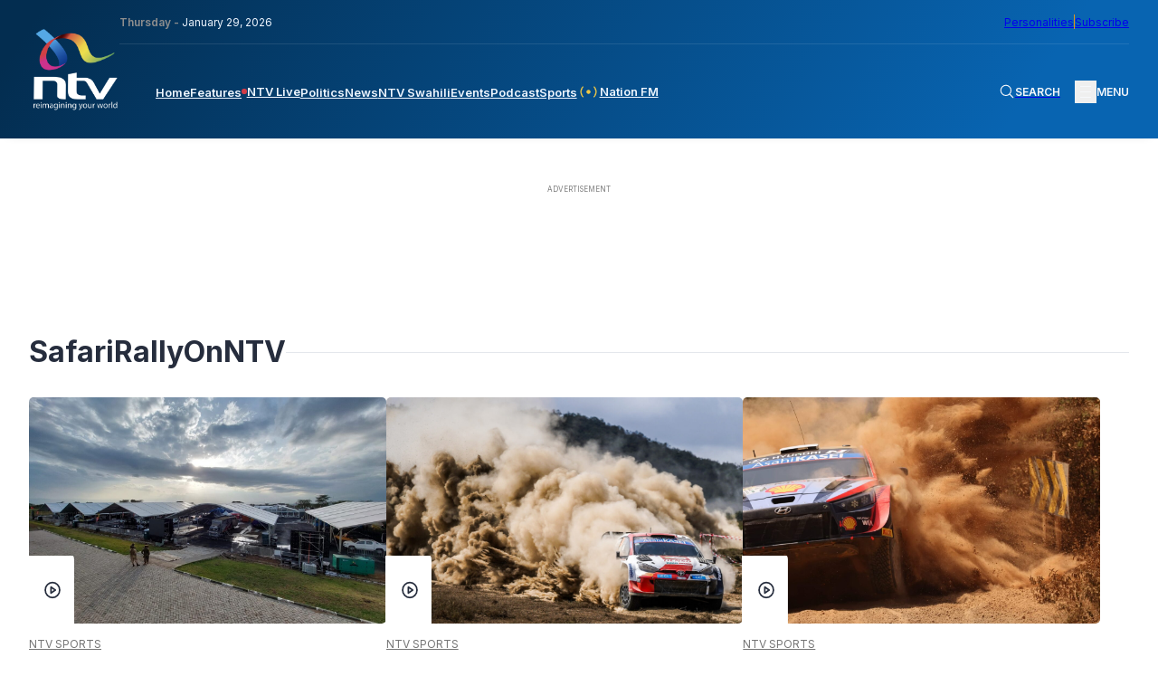

--- FILE ---
content_type: text/html; charset=UTF-8
request_url: https://ntvkenya.co.ke/tag/safarirallyonntv/
body_size: 23515
content:
<!doctype html>
<html lang="en-GB"
    xmlns:og="http://opengraphprotocol.org/schema/"
    xmlns:fb="http://www.facebook.com/2008/fbml">

<head>
    <meta charset="UTF-8">
    <meta name="viewport" content="width=device-width, initial-scale=1">
    <!-- Google tag (gtag.js) -->
    <script async src="https://www.googletagmanager.com/gtag/js?id=G-Z5SPK464T1"></script>
    <script>
        window.dataLayer = window.dataLayer || [];

        function gtag() {
            dataLayer.push(arguments);
        }
        gtag('js', new Date());
        gtag('config', 'G-Z5SPK464T1', {
            'send_page_view': false
        });
        gtag('event', 'page_view', {
            'category': 'NTV Sports',
            'title': 'WRC Safari Rally: Exclusive tour of the Naivasha Service park',
            'tags': 'Naivasha, Safari Rally, SafariRallyOnNTV, WRC, WRC Safari Rally',
            'pubDate': 'June 25, 2022',
            'author': ''
        });
        window.gtag = gtag;
    </script>

    <!-- Google Tag Manager -->
    <script>
        (function(w, d, s, l, i) {
            w[l] = w[l] || [];
            w[l].push({
                'gtm.start': new Date().getTime(),
                event: 'gtm.js'
            });
            var f = d.getElementsByTagName(s)[0],
                j = d.createElement(s),
                dl = l != 'dataLayer' ? '&l=' + l : '';
            j.async = true;
            j.src =
                'https://www.googletagmanager.com/gtm.js?id=' + i + dl;
            f.parentNode.insertBefore(j, f);
        })(window, document, 'script', 'dataLayer', 'GTM-TXPHMS8');
    </script>
    <!-- End Google Tag Manager -->

    <link rel="profile" href="https://gmpg.org/xfn/11">
    <link rel="apple-touch-icon-precomposed" sizes="57x57" href="https://static.ntvkenya.co.ke/assets/favicons/apple-touch-icon-57x57.png" />
    <link rel="apple-touch-icon-precomposed" sizes="114x114" href="https://static.ntvkenya.co.ke/assets/favicons/apple-touch-icon-114x114.png" />
    <link rel="apple-touch-icon-precomposed" sizes="72x72" href="https://static.ntvkenya.co.ke/assets/favicons/apple-touch-icon-72x72.png" />
    <link rel="apple-touch-icon-precomposed" sizes="144x144" href="https://static.ntvkenya.co.ke/assets/favicons/apple-touch-icon-144x144.png" />
    <link rel="apple-touch-icon-precomposed" sizes="60x60" href="https://static.ntvkenya.co.ke/assets/favicons/apple-touch-icon-60x60.png" />
    <link rel="apple-touch-icon-precomposed" sizes="120x120" href="https://static.ntvkenya.co.ke/assets/favicons/apple-touch-icon-120x120.png" />
    <link rel="apple-touch-icon-precomposed" sizes="76x76" href="https://static.ntvkenya.co.ke/assets/favicons/apple-touch-icon-76x76.png" />
    <link rel="apple-touch-icon-precomposed" sizes="152x152" href="https://static.ntvkenya.co.ke/assets/favicons/apple-touch-icon-152x152.png" />
    <link rel="icon" type="image/png" href="https://static.ntvkenya.co.ke/assets/favicons/favicon-196x196.png" sizes="196x196" />
    <link rel="icon" type="image/png" href="https://static.ntvkenya.co.ke/assets/favicons/favicon-96x96.png" sizes="96x96" />
    <link rel="icon" type="image/png" href="https://static.ntvkenya.co.ke/assets/favicons/favicon-32x32.png" sizes="32x32" />
    <link rel="icon" type="image/png" href="https://static.ntvkenya.co.ke/assets/favicons/favicon-16x16.png" sizes="16x16" />
    <link rel="icon" type="image/png" href="https://static.ntvkenya.co.ke/assets/favicons/favicon-128.png" sizes="128x128" />
    <link rel="manifest" href="https://ntvkenya.co.ke/manifest.json">
    <meta name="application-name" content="NTV Kenya" />
    <meta name="msapplication-TileColor" content="#FFFFFF" />
    <meta name="msapplication-TileImage" content="https://static.ntvkenya.co.ke/assets/favicons/mstile-144x144.png" />
    <meta name="msapplication-square70x70logo" content="https://static.ntvkenya.co.ke/assets/favicons/mstile-70x70.png" />
    <meta name="msapplication-square150x150logo" content="https://static.ntvkenya.co.ke/assets/favicons/mstile-150x150.png" />
    <meta name="msapplication-wide310x150logo" content="https://static.ntvkenya.co.ke/assets/favicons/mstile-310x150.png" />
    <meta name="msapplication-square310x310logo" content="https://static.ntvkenya.co.ke/assets/favicons/mstile-310x310.png" />
    <meta http-equiv="X-UA-Compatible" content="ie=edge">
    <meta name="theme-color" content="#032d50">
    <meta name="msapplication-TileColor" content="#032d50">
    <meta property="og:locale" content="en_GB">
    <meta property="og:locale:alternate" content="en_US">
    <meta property="og:type" content="website" />
    <meta name="robots" content="index,follow">
    <meta name="google-site-verification" content="7PI23eF83yLrptihU4-C11bEaznAQl8mts5BfCS1W2U" />
    <meta name="copyright" content="Nation Media Group">
    <meta name="apple-mobile-web-app-capable" content="yes">
    <meta name="mobile-web-app-capable" content="yes">
    <meta name="author" content="NTV KENYA - NATION MEDIA GROUP" />
    <meta content="NTV KENYA - NATION MEDIA GROUP" itemprop="sourceOrganization" name="source">
    <meta itemprop="name" content="NTV Kenya">
    <!-- Link fonts > INTER -->
    <link rel="preconnect" href="https://fonts.googleapis.com" />
    <link rel="preconnect" href="https://fonts.gstatic.com" crossorigin />
    <link href="https://fonts.googleapis.com/css2?family=Inter:wght@300;400;600;700;800;900&display=swap"
        rel="stylesheet" />
    <!-- Link compiled stylesheet -->
    <link rel="stylesheet" href="https://static.ntvkenya.co.ke/assets/styles/style.css?v=2.9" />
    <!-- Link vJS stylesheet -->
    <link type="text/css" rel="stylesheet" href="https://static.ntvkenya.co.ke/assets/styles/video-js.css" />
    <script async src="https://static.ntvkenya.co.ke/assets/js/video.min.js?v=2.0"></script>

    <!-- Link vJS P-I-P plugin -->
    <link type="text/css" rel="stylesheet" href="https://static.ntvkenya.co.ke/assets/styles/videojs.pip.css?v=1.2" />
    <!-- Link Material Icons - Google -->
    <link href="https://fonts.googleapis.com/icon?family=Material+Icons|Material+Icons+Outlined" rel="stylesheet" />
    <!-- Link CSS for Swiper JS -->
    <link rel="stylesheet" href="https://unpkg.com/swiper@8/swiper-bundle.min.css" />
    <!-- CHARTBEAT TRACKING CODE -->
    <script type='text/javascript'>
        var isVideoPage = false;
        var trackVideo = isVideoPage || window.hasEmbeddedVideo === true;
        (function() {
            var _sf_async_config = window._sf_async_config = (window._sf_async_config || {});
            /** CONFIGURATION START **/
            _sf_async_config.uid = 63208;
            _sf_async_config.domain = 'ntvkenya.co.ke';
            _sf_async_config.flickerControl = false;
            _sf_async_config.useCanonical = true;
            _sf_async_config.useCanonicalDomain = true;
            _sf_async_config.sections =
                'NTV Sports'; //SET PAGE SECTION(S)
            _sf_async_config.authors =
                ''; //SET PAGE AUTHOR(S)
            /** CONFIGURATION END **/
            function loadChartbeat() {
                var chartbeatScript = document.createElement('script');
                chartbeatScript.type = 'text/javascript';
                chartbeatScript.async = true;
                chartbeatScript.src = '//static.chartbeat.com/js/chartbeat.js';
                var n = document.getElementsByTagName('script')[0];
                n.parentNode.insertBefore(chartbeatScript, n);
            }

            function loadChartbeatWithVideoTracking() {
                // YouTube's API script, required for Chartbeat's video engagement tracking -->
                var youtubeScript = document.createElement('script');
                youtubeScript.type = 'text/javascript';
                youtubeScript.async = true;
                youtubeScript.src = '//www.youtube.com/iframe_api';
                // Chartbeat Video script
                var chartbeatVideoScript = document.createElement('script');
                chartbeatVideoScript.type = 'text/javascript';
                chartbeatVideoScript.async = true;
                chartbeatVideoScript.src = '//static.chartbeat.com/js/chartbeat_video.js';
                // Include both scripts
                var n = document.getElementsByTagName('script')[0];
                n.parentNode.insertBefore(youtubeScript, n);
                n.parentNode.insertBefore(chartbeatVideoScript, n);
            }
            if (trackVideo) {
                /** TELL CHARTBEAT TO AUTODETECT YOUTUBE VIDEOS **/
                var _cbv = window._cbv || (window._cbv = []);
                _cbv.push(['autoDetectYouTubeIframes']);
                loadChartbeatWithVideoTracking();
            } else {
                loadChartbeat();
            }
        })();
    </script>
    <script async src="//static.chartbeat.com/js/chartbeat_mab.js"></script>
    <!-- CHARTBEAT TRACKING CODE -->
    <!-- TABOOLA -->
    <script type="text/javascript">
        window._taboola = window._taboola || [];
        _taboola.push({
            article: 'auto'
        });
        ! function(e, f, u, i) {
            if (!document.getElementById(i)) {
                e.async = 1;
                e.src = u;
                e.id = i;
                f.parentNode.insertBefore(e, f);
            }
        }(document.createElement('script'),
            document.getElementsByTagName('script')[0],
            '//cdn.taboola.com/libtrc/nationmediagroup-ntvkenya/loader.js',
            'tb_loader_script');
        if (window.performance && typeof window.performance.mark == 'function') {
            window.performance.mark('tbl_ic');
        }
    </script>
    <!-- TABOOLA -->
    <!-- Google client library (One Tap) -->
    <script src="https://accounts.google.com/gsi/client" async defer></script>
    <!-- Google Ads -->
    <script async src="https://securepubads.g.doubleclick.net/tag/js/gpt.js"></script>
    <!-- Google Interstitial -->
    <script type="text/javascript">
        window.googletag = window.googletag || {
            cmd: []
        };
        googletag.cmd.push(function() {
            var interstitialSlot = googletag.defineOutOfPageSlot('/1010816/web_interstatial', googletag.enums
                    .OutOfPageFormat.INTERSTITIAL)
                .addService(googletag.pubads());
            if (interstitialSlot) { // null if the page or device is ineligible for intestattial ads
                googletag.enableServices();
                googletag.display(interstitialSlot);
            }
        });
    </script>
    <!-- Google Interstitial -->
    <!-- Lotame Snippet Start -->
    <link rel="preconnect" href="https://tags.crwdcntrl.net">
    <link rel="preconnect" href="https://bcp.crwdcntrl.net">
    <link rel="preconnect" href="https://c.ltmsphrcl.net">
    <link rel="dns-prefetch" href="https://tags.crwdcntrl.net">
    <link rel="dns-prefetch" href="https://bcp.crwdcntrl.net">
    <link rel="dns-prefetch" href="https://c.ltmsphrcl.net">
    <script>
        ! function() {
            window.googletag = window.googletag || {};
            window.googletag.cmd = window.googletag.cmd || [];
            var audTargetingKey = 'lotame';
            var panoramaIdTargetingKey = 'lpanoramaid';
            var lotameClientId = '17792';
            var audLocalStorageKey = 'lotame_' + lotameClientId + '_auds';
            // Immediately load audiences and Panorama ID from local storage
            try {
                var storedAuds = window.localStorage.getItem(audLocalStorageKey) || '';
                if (storedAuds) {
                    googletag.cmd.push(function() {
                        window.googletag.pubads().setTargeting(audTargetingKey, storedAuds.split(','));
                    });
                }
                var localStoragePanoramaID = window.localStorage.getItem('panoramaId') || '';
                if (localStoragePanoramaID) {
                    googletag.cmd.push(function() {
                        window.googletag.pubads().setTargeting(panoramaIdTargetingKey, localStoragePanoramaID);
                    });
                }
            } catch (e) {}
            // Callback when targeting audience is ready to push latest audience data
            var audienceReadyCallback = function(profile) {
                // Get audiences as an array
                var lotameAudiences = profile.getAudiences() || [];
                // Set the new target audiences for call to Google
                googletag.cmd.push(function() {
                    window.googletag.pubads().setTargeting(audTargetingKey, lotameAudiences);
                });
                // Get the PanoramaID to set at Google
                var lotamePanoramaID = profile.getPanorama().getId() || '';
                if (lotamePanoramaID) {
                    googletag.cmd.push(function() {
                        window.googletag.pubads().setTargeting(panoramaIdTargetingKey, lotamePanoramaID);
                    });
                }
            };
            // Lotame Config
            var lotameTagInput = {
                data: {},
                config: {
                    audienceLocalStorage: audLocalStorageKey,
                    onProfileReady: audienceReadyCallback
                }
            };
            // Lotame initialization
            var lotameConfig = lotameTagInput.config || {};
            var namespace = window['lotame_' + lotameClientId] = {};
            namespace.config = lotameConfig;
            namespace.data = lotameTagInput.data || {};
            namespace.cmd = namespace.cmd || [];
        }();
    </script>
    <script async src="https://tags.crwdcntrl.net/lt/c/17792/lt.min.js"></script>
    <!-- Lotame Snippet end -->

    <!-- AdBlocker Snippet -->

    <!-- AdBlocker Snippet -->

    <meta name='robots' content='max-image-preview:large' />
<link rel='dns-prefetch' href='//s.w.org' />
<link rel='dns-prefetch' href='//static.ntvkenya.co.ke' />
<link rel="alternate" type="application/rss+xml" title="NTV Kenya &raquo; Feed" href="https://ntvkenya.co.ke/feed/" />
<link rel="alternate" type="application/rss+xml" title="NTV Kenya &raquo; Comments Feed" href="https://ntvkenya.co.ke/comments/feed/" />
<link rel="alternate" type="application/rss+xml" title="NTV Kenya &raquo; SafariRallyOnNTV Tag Feed" href="https://ntvkenya.co.ke/tag/safarirallyonntv/feed/" />
		<title>NTV Kenya:
			WRC Safari Rally: Exclusive tour of the Naivasha Service park		</title>
		<meta property="og:title" content="NTV Kenya: WRC Safari Rally: Exclusive tour of the Naivasha Service park" />
		<meta property="og:description" content="" />
		<meta name="description" content="" />
		<meta name="keywords" content="Naivasha, Safari Rally, SafariRallyOnNTV, WRC, WRC Safari Rally    
	">
		<meta property="og:type" content="article" />
		<meta property="og:url" content="https://ntvkenya.co.ke/sports/wrc-safari-rally-exclusive-tour-of-the-naivasha-service-park/" />
		<meta property="og:site_name" content="NTV Kenya" />
		<meta property="og:image" content="https://static.ntvkenya.co.ke/uploads/2022/06/Naivasha-Service-Park.jpg" />
		<meta property="og:image:width" content="1320" />
		<meta property="og:image:height" content="740" />
		<meta property="article:publisher" content="https://www.facebook.com/NTVKenya/" />
		<meta name="twitter:card" content="summary_large_image" />
		<meta name="twitter:description" content="" />
		<meta name="twitter:title" content="WRC Safari Rally: Exclusive tour of the Naivasha Service park" />
		<meta name="twitter:site" content="@ntvkenya" />
		<meta name="twitter:image" content="https://static.ntvkenya.co.ke/uploads/2022/06/Naivasha-Service-Park.jpg" />
		<meta name="twitter:creator" content="@ntvkenya" />
		<script type="application/ld+json">
			{
				"@context": "https://schema.org/",
				"@type": "Article",
				"mainEntityOfPage": {
					"@type": "WebPage",
					"@id": "https://ntvkenya.co.ke/sports/wrc-safari-rally-exclusive-tour-of-the-naivasha-service-park/"
				},
				"headline": "NTV Kenya: SafariRallyOnNTV",
				"description": "",
				"image": "https://static.ntvkenya.co.ke/uploads/2022/06/Naivasha-Service-Park.jpg",
				"author": {
					"@type": "Person",
					"name": ""
				},
				"publisher": {
					"@type": "Organization",
					"name": "NTV Kenya",
					"logo": {
						"@type": "ImageObject",
						"url": "https://static.ntvkenya.co.ke/assets/brand-logos/ntv-logo.png"
					}
				},
				"datePublished": "2022-06-25T12:07:40+03:00",
				"dateModified": "2022-06-25T12:25:11+03:00"
			}
		</script>

		
	<script src='https://cms.ntvkenya.co.ke/wp-includes/js/jquery/jquery.min.js?ver=3.6.0' id='jquery-core-js'></script>
<script id='ntv_wp_load_more-js-extra'>
var _ntv_loadmore_params = {"ajaxurl":"https:\/\/cms.ntvkenya.co.ke\/wp-admin\/admin-ajax.php","posts":"{\"tag\":\"safarirallyonntv\",\"error\":\"\",\"m\":\"\",\"p\":0,\"post_parent\":\"\",\"subpost\":\"\",\"subpost_id\":\"\",\"attachment\":\"\",\"attachment_id\":0,\"name\":\"\",\"pagename\":\"\",\"page_id\":0,\"second\":\"\",\"minute\":\"\",\"hour\":\"\",\"day\":0,\"monthnum\":0,\"year\":0,\"w\":0,\"category_name\":\"\",\"cat\":\"\",\"tag_id\":872,\"author\":\"\",\"author_name\":\"\",\"feed\":\"\",\"tb\":\"\",\"paged\":0,\"meta_key\":\"\",\"meta_value\":\"\",\"preview\":\"\",\"s\":\"\",\"sentence\":\"\",\"title\":\"\",\"fields\":\"\",\"menu_order\":\"\",\"embed\":\"\",\"category__in\":[],\"category__not_in\":[],\"category__and\":[],\"post__in\":[],\"post__not_in\":[],\"post_name__in\":[],\"tag__in\":[],\"tag__not_in\":[],\"tag__and\":[],\"tag_slug__in\":[\"safarirallyonntv\"],\"tag_slug__and\":[],\"post_parent__in\":[],\"post_parent__not_in\":[],\"author__in\":[],\"author__not_in\":[],\"post_type\":[\"post\",\"podcast\",\"live\",\"event\",\"health\",\"business\",\"arts-lifestyle\",\"celebrities\",\"page\",\"sports\",\"schedule\",\"nfm\",\"WADR\",\"kigoda\",\"swahili\",\"personalities\"],\"ignore_sticky_posts\":false,\"suppress_filters\":false,\"cache_results\":true,\"update_post_term_cache\":true,\"lazy_load_term_meta\":true,\"update_post_meta_cache\":true,\"posts_per_page\":9,\"nopaging\":false,\"comments_per_page\":\"50\",\"no_found_rows\":false,\"order\":\"DESC\"}","current_page":"1","max_page":"1"};
</script>
<script src='https://ntvkenya.co.ke/wp-content/themes/_ntv/assets/js/load-more.js?ver=5.9.3' id='ntv_wp_load_more-js'></script>
<link rel="https://api.w.org/" href="https://ntvkenya.co.ke/wp-json/" /><link rel="alternate" type="application/json" href="https://ntvkenya.co.ke/wp-json/wp/v2/tags/872" /><link rel="EditURI" type="application/rsd+xml" title="RSD" href="https://cms.ntvkenya.co.ke/xmlrpc.php?rsd" />
<link rel="wlwmanifest" type="application/wlwmanifest+xml" href="https://cms.ntvkenya.co.ke/wp-includes/wlwmanifest.xml" /> 
<meta name="generator" content="WordPress 5.9.3" />
</head>

<body class="archive tag tag-safarirallyonntv tag-872 hfeed">
    <!-- Google Tag Manager (noscript) -->
    <noscript><iframe src="https://www.googletagmanager.com/ns.html?id=GTM-TXPHMS8" height="0" width="0"
            style="display:none;visibility:hidden"></iframe></noscript>
    <!-- End Google Tag Manager (noscript) -->
        <header class="header" id="header">
        <div class="container_fluid">
            <nav class="navbar flex__bet--row">
                                    <a href="https://ntvkenya.co.ke" class="navbar__brand" tabindex="0" aria-label="NTV Kenya logo">
                        <img src="https://static.ntvkenya.co.ke/assets/brand-logos/ntv-logo-white.png"
                            alt="NTV Kenya Logo" class="logo" />
                    </a>
                                <div class="navbar__site_nav">
                    <div class="l2-actions flex__bet--row">
                        <div class="date"><span>Thursday - </span>January 29, 2026</div>
                        <div class="opt-ins flex__end--row-sm">
                            <a href="https://ntvkenya.co.ke/personalities"
                                aria-label="NMG Personalities">Personalities</a>
                            <div class="vertical_separator" aria-hidden="true"></div>
                            <a href="#subscribe" class="subscribe" tabindex="0"
                                aria-label="subscribe to our newsletter">Subscribe</a>
                        </div>
                    </div>
                    <div class="l1-actions flex__bet--row">
                        <div class="overlay_BG" id="overlay">
                                                            <article class="footer__site_map three_bars-click container_fluid" aria-label="overlay menu"
                                    aria-roledescription="overlay menu for desktop devices">
                                    <div class="col-A">
                                        <ul aria-label="column 1" role="menu">
                                            <li class="lists_title" aria-label="Product category" role="menuitem">News</li>
                                            <li class="footer__site_map--nav-links" role="menuitem">
                                                <a href="https://ntvkenya.co.ke/live" class="live-footer">
                                                    <div class="blinking" aria-hidden="true"></div>
                                                    <p>NTV Live</p>
                                                </a>
                                            </li>
                                            <li class="footer__site_map--nav-links" role="menuitem">
                                                <a href="https://ntvkenya.co.ke/podcast/audio"
                                                    class="pods-footer">Podcasts<span>New</span></a>
                                            </li>
                                            <li class="footer__site_map--nav-links" role="menuitem">
                                                <a href="https://ntvkenya.co.ke/business" class="pods-footer">Business
                                                    News</a>
                                            </li>
                                            <li class="footer__site_map--nav-links" role="menuitem">
                                                <a href="https://ntvkenya.co.ke/entertainment"
                                                    class="pods-footer">Entertainment</a>
                                            </li>
                                            <li class="footer__site_map--nav-links" role="menuitem">
                                                <a href="https://ntvkenya.co.ke/ntvsports">Sports</a>
                                            </li>
                                            <li class="footer__site_map--nav-links" role="menuitem">
                                                <a href="https://ntvkenya.co.ke/politics">Politics</a>
                                            </li>
                                        </ul>
                                        <ul>
                                            <li class="lists_title">Quick Link</li>
                                            <li class="footer__site_map--nav-links">
                                                <a href="https://ntvkenya.co.ke/nationfm">Nation FM</a>
                                            </li>
                                            <li class="footer__site_map--nav-links">
                                                <a href="https://ntvkenya.co.ke/ntvswahili">NTV Swahili</a>
                                            </li>
                                            <li class="footer__site_map--nav-links">
                                                <a href="https://ntvkenya.co.ke/collection/health-diary"
                                                    class="pods-footer">Health Diary</a>
                                            </li>
                                            <li class="footer__site_map--nav-links">
                                                <a href="https://ntvkenya.co.ke/newsfeatures">News Features</a>
                                            </li>
                                            <li class="footer__site_map--nav-links">
                                                <a href="https://ntvkenya.co.ke/collection/the-trend/">The Trend</a>
                                            </li>
                                            <li class="footer__site_map--nav-links">
                                                <a href="https://ntvkenya.co.ke/collection/kigoda/">Kigoda Chako</a>
                                            </li>
                                        </ul>
                                    </div>
                                    <div class="col-B">
                                        <ul aria-label="column 3" role="menu">
                                            <li class="lists_title" aria-label="TV Shows category" role="menuitem">TV Shows
                                            </li>
                                                                                                                                        <li class="footer__site_map--nav-links" role="menuitem">
                                                    <a
                                                        href="https://ntvkenya.co.ke/collection/12-minutes/">12 Minutes</a>
                                                </li>
                                                                                            <li class="footer__site_map--nav-links" role="menuitem">
                                                    <a
                                                        href="https://ntvkenya.co.ke/collection/52-fallacies/">52 Fallacies</a>
                                                </li>
                                                                                            <li class="footer__site_map--nav-links" role="menuitem">
                                                    <a
                                                        href="https://ntvkenya.co.ke/collection/am-live/">AM Live</a>
                                                </li>
                                                                                            <li class="footer__site_map--nav-links" role="menuitem">
                                                    <a
                                                        href="https://ntvkenya.co.ke/collection/artists/">Artists</a>
                                                </li>
                                                                                            <li class="footer__site_map--nav-links" role="menuitem">
                                                    <a
                                                        href="https://ntvkenya.co.ke/collection/beatznbuzz/">BeatznBuzz</a>
                                                </li>
                                                                                            <li class="footer__site_map--nav-links" role="menuitem">
                                                    <a
                                                        href="https://ntvkenya.co.ke/collection/bnx/">BNX</a>
                                                </li>
                                                                                    </ul>
                                        <ul aria-label="column 4" role="menu">
                                            <li class="lists_title" aria-label="Events category" role="menuitem">Events</li>
                                            <li class="footer__site_map--nav-links" role="menuitem">
                                                <a href="https://ntvkenya.co.ke/events" aria-label="Live Events">Live
                                                    Events</a>
                                            </li>
                                            <li class="footer__site_map--nav-links" role="menuitem">
                                                <a href="https://ntvkenya.co.ke/events" aria-label="Past Events">Past
                                                    Events</a>
                                            </li>
                                            <li class="footer__site_map--nav-links" role="menuitem">
                                                <a href="https://ntvkenya.co.ke/events"
                                                    aria-label="Upcoming Events">Upcoming Events</a>
                                            </li>
                                            <li class="footer__site_map--nav-links" role="menuitem">
                                                <a href="https://ntvkenya.co.ke/sponsored"
                                                    aria-label="Advertiser">Advertiser</a>
                                            </li>
                                        </ul>
                                    </div>
                                    <div class="col-C">
                                        <ul aria-label="column 5" role="menu">
                                            <li class="lists_title" role="menuitem">Social</li>
                                            <li class="footer__site_map--nav-links" role="menuitem"><a
                                                    href="https://www.tiktok.com/@ntvkenya" target="_blank"
                                                    aria-label="TikTok">TikTok</a></li>
                                            <li class="footer__site_map--nav-links" role="menuitem"><a
                                                    href="https://twitter.com/ntvkenya" target="_blank"
                                                    aria-label="Twitter">Twitter</a></li>
                                            <li class="footer__site_map--nav-links" role="menuitem"><a
                                                    href="https://www.instagram.com/ntvkenya/" target="_blank"
                                                    aria-label="Instagram">Instagram</a></li>
                                            <li class="footer__site_map--nav-links" role="menuitem"><a
                                                    href="https://web.facebook.com/NTVKenya/" target="_blank"
                                                    aria-label="Facebook">Facebook</a></li>
                                            <li class="footer__site_map--nav-links" role="menuitem"><a
                                                    href="https://www.youtube.com/c/NTVKenyaOnline" target="_blank"
                                                    aria-label="Youtube">Youtube</a></li>
                                        </ul>
                                        <ul aria-label="column 6" role="menu">
                                            <li class="lists_title" aria-label="Legal category" role="menuitem">Legal</li>
                                            <li class="footer__site_map--nav-links" role="menuitem">
                                                <a href="https://ntvkenya.co.ke/terms-conditions"
                                                    aria-label="Terms & Conditions">Terms & Conditions</a>
                                            </li>
                                            <li class="footer__site_map--nav-links" role="menuitem">
                                                <a href="https://ntvkenya.co.ke/privacy-policy">NMG Privacy Policy</a>
                                            </li>
                                            <li class="footer__site_map--nav-links" role="menuitem">
                                                <a href="https://ntvkenya.co.ke/blog-rules" aria-label="Blog Rules">Blog
                                                    Rules</a>
                                            </li>
                                            <li class="footer__site_map--nav-links" role="menuitem">
                                                <a href="https://nation.africa/kenya/empower" target="_blank"
                                                    aria-label="Empower Africa">Empower Africa</a>
                                            </li>
                                            <li class="footer__site_map--nav-links" role="menuitem">
                                                <a href="#" aria-label="Frequently Asked Questions"
                                                    title="Frequently Asked Questions">FAQs</a>
                                            </li>
                                            <li class="footer__site_map--nav-links" role="menuitem">
                                                <a href="https://ntvkenya.co.ke/contact-us"
                                                    aria-label="Contact Us">Contact Us.</a>
                                            </li>
                                        </ul>
                                    </div>
                                </article>
                                                    </div>
                        <div class="primary-nav navbar__menu" id="main-menu">
                            <ul class="menu-block flex__start--row" role="menu"
                                aria-roledescription="main navigation links">
                                <li class="menu-item" role="menuitem">
                                    <a class="[ menu-link ] " href="https://ntvkenya.co.ke"
                                        aria-label="navigate to home">Home</a>
                                </li>
                                <li class="menu-item" role="menuitem">
                                    <a class="menu-link " href="https://ntvkenya.co.ke/newsfeatures"
                                        aria-label="navigate to Features">Features</a>
                                </li>
                                <li class="menu-item" role="menuitem">
                                    <a class="menu-link  flex__start--row-sm2"
                                        href="https://ntvkenya.co.ke/live" aria-label="navigate to Live TV">
                                        <div class="blinking" aria-hidden="true"></div>
                                        <p>NTV Live</p>
                                    </a>
                                </li>
                                <!-- <li class="menu-item" role="menuitem">
                    <a class="menu-link " href="/browse" aria-label="navigate to Browse">Browse</a>
                  </li> -->
                                <li class="menu-item" role="menuitem">
                                    <a class="menu-link " href="https://ntvkenya.co.ke/politics"
                                        aria-label="navigate to Politics">Politics</a>
                                </li>
                                <li class="menu-item" role="menuitem">
                                    <a class="menu-link " href="https://ntvkenya.co.ke/news"
                                        aria-label="navigate to News">News</a>
                                </li>
                                <li class="menu-item" role="menuitem">
                                    <a class="menu-link " href="https://ntvkenya.co.ke/ntvswahili"
                                        aria-label="navigate to NTV Swahili">NTV Swahili</a>
                                </li>
                                <li class="menu-item" role="menuitem">
                                    <a class="menu-link " href="https://ntvkenya.co.ke/events"
                                        aria-label="navigate to Events">Events</a>
                                </li>
                                <li class="menu-item" role="menuitem">
                                    <a class="menu-link " href="https://ntvkenya.co.ke/podcast/audio"
                                        aria-label="navigate to Podcast">Podcast</a>
                                </li>
                                <li class="menu-item" role="menuitem">
                                    <a class="menu-link " href="https://ntvkenya.co.ke/ntvsports"
                                        aria-label="navigate to Sports">Sports</a>
                                </li>
                                <li class="menu-item" role="menuitem">
                                    <a class="menu-link " href="https://ntvkenya.co.ke/nationfm"
                                        aria-label="navigate to Nation FM">
                                        <!-- NFM Blinker Starts -->
                                        <span class="nfm_header-link nfm-link">
                                            <svg width="700" height="700" viewBox="0 0 700 700" fill="none"
                                                xmlns="http://www.w3.org/2000/svg">
                                                <g id="radio-wave">
                                                    <path id="Vector"
                                                        d="M246.7 242.4C240.1 235.8 229.4 235.8 222.8 242.4C163.5 301.7 163.5 398.2 222.8 457.5C226.1 460.8 230.4 462.4 234.7 462.4C239 462.4 243.3 460.8 246.6 457.5C253.2 450.9 253.2 440.2 246.6 433.6C200.5 387.5 200.5 312.4 246.6 266.2C253.3 259.7 253.3 249 246.7 242.4Z"
                                                        fill="#eec746" />
                                                    <path id="Vector_2"
                                                        d="M188.8 208.4C195.4 201.8 195.4 191.1 188.8 184.5C182.2 177.9 171.5 177.9 164.9 184.5C74.5 274.9 75.9 423.4 168.1 515.5C171.4 518.8 175.7 520.4 180 520.4C184.3 520.4 188.6 518.8 191.9 515.5C198.5 508.9 198.5 498.2 191.9 491.6C113 412.7 111.5 285.6 188.8 208.4Z"
                                                        fill="#eec746" />
                                                    <path id="Vector_3"
                                                        d="M477.2 242.4C470.6 235.8 459.9 235.8 453.3 242.4C446.7 249 446.7 259.7 453.3 266.3C499.4 312.4 499.4 387.5 453.3 433.7C446.7 440.3 446.7 451 453.3 457.6C456.6 460.9 460.9 462.5 465.2 462.5C469.5 462.5 473.8 460.9 477.1 457.6C536.5 398.3 536.5 301.8 477.2 242.4Z"
                                                        fill="#eec746" />
                                                    <path id="Vector_4"
                                                        d="M535.1 184.5C528.5 177.9 517.8 177.9 511.2 184.5C504.6 191.1 504.6 201.8 511.2 208.4C588.4 285.6 587 412.7 508 491.7C501.4 498.3 501.4 509 508 515.6C511.3 518.9 515.6 520.5 519.9 520.5C524.2 520.5 528.5 518.9 531.8 515.6C624.1 423.4 625.5 274.9 535.1 184.5Z"
                                                        fill="#eec746" />
                                                    <path id="Vector_5"
                                                        d="M413 350C413 384.8 384.8 413 350 413C315.2 413 287 384.8 287 350C287 315.2 315.2 287 350 287C384.8 287 413 315.2 413 350Z"
                                                        fill="#eec746" />
                                                </g>
                                            </svg>
                                            Nation FM
                                        </span>
                                        <!-- NFM Blinker Ends -->
                                    </a>
                                </li>
                                <!-- Olympics start -->
                                <!-- <li class="menu-item" role="menuitem">
                                    <a class="menu-link olympics-link" href="/olympics-24"
                                        aria-label="olympics 2024">
                                        <img src="/assets/images/Olympic_flag.svg"
                                            alt="olympics logo">
                                        <span>Olympics '24</span>
                                    </a>
                                </li> -->
                                <!-- Olympics end -->
                            </ul>
                        </div>
                        <div class="navbar__secondary-nav flex__bet--row">
                            <!-- Live button(s) for mobile screens only starts -->
                            <a href="https://ntvkenya.co.ke/nationfm" aria-label="navigate to Live Radio"
                                class="flex__start--row-sm wrapper__live-cta radio">
                                <div class="live_badge_blinky" aria-hidden="true"></div>
                                <span class="live_badge_text live-cta">RADIO</span>
                            </a>

                            <a href="https://ntvkenya.co.ke/live" aria-label="navigate to Live TV"
                                class="flex__start--row-sm wrapper__live-cta">
                                <div class="live_badge_blinky" aria-hidden="true"></div>
                                <span class="live_badge_text live-cta">TV</span>
                            </a>
                            <!-- Live button(s) for mobile screens only end -->
                            <a href="https://ntvkenya.co.ke/search" class="search flex__start--row-sm" id="search"
                                aria-label="Search Bar" aria-haspopup="true" aria-controls="search-box">
                                <svg xmlns="http://www.w3.org/2000/svg" width="18" fill="none" viewBox="0 0 24 24"
                                    stroke-width="1.5" stroke="currentColor" class="w-6 h-6">
                                    <path stroke-linecap="round" stroke-linejoin="round"
                                        d="M21 21l-5.197-5.197m0 0A7.5 7.5 0 105.196 5.196a7.5 7.5 0 0010.607 10.607z" />
                                </svg>
                                <span>SEARCH</span>
                            </a>
                            <!-- Search Modal starts -->
                            <form role="search" aria-label="Sitewide" action="https://ntvkenya.co.ke/">
                                <div id="search-box" class="search modal">
                                    <div class="container">
                                        <a id="close" class="close" title="close" href="#close" aria-label="close"
                                            role="button"></a>
                                        <div class="search-main">
                                            <div class="search-inner">
                                                <input type="text" id="inputSearch" name="s" placeholder="Search..."
                                                    spellcheck="false" role="searchbox" aria-label="search query" />
                                                <span class="search-info">Hit enter to search or Esc to close</span>
                                            </div>
                                        </div>
                                    </div>
                                </div>
                            </form>
                            <!-- Search Modal ends -->
                            <div class="[ menu_overlay ] [ flex__end--row-sm ]" role="button" aria-haspopup="true"
                                aria-label="menu button" aria-controls="overlay">
                                <button type="button" class="burger" id="burger" aria-label="hamburger menu">
                                    <span class="burger-line" aria-hidden="true"></span>
                                    <span class="burger-line" aria-hidden="true"></span>
                                    <span class="burger-line" aria-hidden="true"></span>
                                </button>
                                <p class="menu-text">MENU</p>
                            </div>
                        </div>
                    </div>
                </div>
            </nav>
        </div>
    </header>
            <main class="[ container_fluid ] [ page_spacer ]">
            <!-- Ad slot start -->
            <section class="ad_slot"></section>
            <!-- Ad slot end -->
            <div class="content_wrapper">
                <div class="content_wrapper__title-bar">
                    <h1 class="[ content_wrapper__title ] [ no_shadow ]">
                        SafariRallyOnNTV                    </h1>
                    <span class="content_wrapper__flex-line"></span>
                </div>
                <div class="content_wrapper__all_items" id="ajax-posts">
                    <!-- Audio Item start -->
                    <!-- Video el start -->
<article class="cards-single">
   
   <a href="https://ntvkenya.co.ke/sports/wrc-safari-rally-exclusive-tour-of-the-naivasha-service-park/" title="WRC Safari Rally: Exclusive tour of the Naivasha Service park"
      class="cards-single__image_instance"
      style="
      background-image: url('https://static.ntvkenya.co.ke/uploads/2022/06/Naivasha-Service-Park-1320x990.jpg');
      background-size: cover;
      background-repeat: no-repeat;
      background-position: center;
      "
      >
      <div class="img">
         <div class="hover_play flex__start--row-md">
             
            <svg
               width="24"
               height="23"
               viewBox="0 0 24 23"
               fill="none"
               xmlns="http://www.w3.org/2000/svg"
               >
               <g clip-path="url(#clip0_346_28413)">
                  <path
                     d="M11.9998 21.0369C17.2809 21.0369 21.562 16.7557 21.562 11.4746C21.562 6.19353 17.2809 1.91235 11.9998 1.91235C6.71868 1.91235 2.4375 6.19353 2.4375 11.4746C2.4375 16.7557 6.71868 21.0369 11.9998 21.0369Z"
                     stroke="#262d3d"
                     stroke-width="2.03453"
                     stroke-linecap="round"
                     stroke-linejoin="round"
                     />
                  <path
                     d="M10.0879 7.6499L15.8253 11.4748L10.0879 15.2997V7.6499Z"
                     stroke="#262d3d"
                     stroke-width="2.03453"
                     stroke-linecap="round"
                     stroke-linejoin="round"
                     />
               </g>
               <defs>
                  <clipPath id="clip0_346_28413">
                     <rect
                        width="22.9495"
                        height="22.9495"
                        fill="white"
                        transform="translate(0.525391)"
                        />
                  </clipPath>
               </defs>
            </svg>
                        <p>Watch Now</p>
         </div>
      </div>
   </a>
   <div class="cards-single__content_info">
               <p class="meta_cat">
            <a href="https://ntvkenya.co.ke/./sports/" title="WRC Safari Rally: Exclusive tour of the Naivasha Service park">
            NTV Sports            </a>
         </p>
            <h2>
         <a href="https://ntvkenya.co.ke/sports/wrc-safari-rally-exclusive-tour-of-the-naivasha-service-park/" title="WRC Safari Rally: Exclusive tour of the Naivasha Service park"  class="video-card_title no_shadow" id="video-card_title">
         WRC Safari Rally: Exclusive tour of the Naivasha Service park         </a>
      </h2>
      <div class="engagement flex__bet--row">
         <div class="meta_time flex__start--row-sm">
                                       <span class="uploaded">June 25, 2022</span>
                     </div>
         <div class="social_bar">
            <span class="material-icons-outlined social_trigger" aria-hidden="true">
            share
            </span>
            <div class="social_overlays">
               <a
                  class="facebook"
                  OnClick="window.open(this.href,'targetWindow','toolbar=no,location=0,status=no,menubar=no,scrollbars=yes,resizable=yes,width=600,height=250'); return false;" 
                  href="http://www.facebook.com/sharer/sharer.php?u=https://ntvkenya.co.ke/sports/wrc-safari-rally-exclusive-tour-of-the-naivasha-service-park/&amp;t=WRC Safari Rally: Exclusive tour of the Naivasha Service park" 
                  target="_blank" 
                  data-url="http://www.facebook.com/sharer/sharer.php?u=https://ntvkenya.co.ke/sports/wrc-safari-rally-exclusive-tour-of-the-naivasha-service-park/&amp;t=WRC Safari Rally: Exclusive tour of the Naivasha Service park" 
                  title="Facebook"
                  >
                  <svg
                     xmlns="http://www.w3.org/2000/svg"
                     viewBox="0 0 123.64 231.1"
                     >
                     <defs>
                        <style>
                           .cls-1 {
                           fill: #231f20;
                           fill-rule: evenodd;
                           }
                        </style>
                     </defs>
                     <g id="Layer_2" data-name="Layer 2">
                        <g id="Layer_1-2" data-name="Layer 1">
                           <path
                              class="cls-1"
                              d="M37.65,231.1H82.42V127.82H115.5l6.61-41.72H82.42V54.55c0-11.7,11.2-18.31,21.88-18.31h19.34V1.64L89,.11C56-1.92,37.65,24,37.65,55.06v31H0v41.72H37.65Z"
                              />
                        </g>
                     </g>
                  </svg>
               </a>
               <a
                  class="twitter"
                  OnClick="window.open(this.href,'targetWindow','toolbar=no,location=0,status=no,menubar=no,scrollbars=yes,resizable=yes,width=600,height=250'); return false;" 
                  href="http://twitter.com/intent/tweet?url=https://ntvkenya.co.ke/sports/wrc-safari-rally-exclusive-tour-of-the-naivasha-service-park/&amp;text=WRC Safari Rally: Exclusive tour of the Naivasha Service park&via=NTVKenya"
                  title="Twitter"
                  >
                  <svg
                     xmlns="http://www.w3.org/2000/svg"
                     viewBox="0 0 220.5 179.1"
                     >
                     <defs>
                        <style>
                           .cls-1 {
                           fill: #231f20;
                           fill-rule: evenodd;
                           }
                        </style>
                     </defs>
                     <g id="Layer_2" data-name="Layer 2">
                        <g id="Layer_1-2" data-name="Layer 1">
                           <path
                              class="cls-1"
                              d="M108.79,55.08C100,8.88,155.58-18.61,188.33,14.72A117,117,0,0,0,215.82,2.44a50.63,50.63,0,0,1-20.47,25.74s17.55-2.34,25.15-7c0,0-7.6,15.79-21.64,21.64C206.46,148.66,92.41,213,0,160.36c0,0,45.62,2.34,64.92-19.89,0,0-28.07,2.34-42.11-31.58,0,0,10.53,4.09,21.06-1.17,0,0-32.76-5.26-35.68-44.45,0,0,10.53,8.19,22.22,5.26,0,0-36.26-21.64-15.79-60.82,0,0,38.6,49.13,94.17,47.37Z"
                              />
                        </g>
                     </g>
                  </svg>
               </a>
               <a
                  class="telegram"
                  OnClick="window.open(this.href,'targetWindow','toolbar=no,location=0,status=no,menubar=no,scrollbars=yes,resizable=yes,width=600,height=250'); return false;" 
                  href="https://telegram.me/share/url?url=https://ntvkenya.co.ke/sports/wrc-safari-rally-exclusive-tour-of-the-naivasha-service-park/&text=WRC Safari Rally: Exclusive tour of the Naivasha Service park" 
                  title="Telegram" 
                  >
                  <svg
                     xmlns="http://www.w3.org/2000/svg"
                     viewBox="0 0 191.49 158.88"
                     >
                     <defs>
                        <style>
                           .cls-1 {
                           fill: #231f20;
                           fill-rule: evenodd;
                           }
                        </style>
                     </defs>
                     <g id="Layer_2" data-name="Layer 2">
                        <g id="Layer_1-2" data-name="Layer 1">
                           <path
                              class="cls-1"
                              d="M11.7,69.88c43.46-18.22,96-44.15,141.58-61.67C195.33-7.21,194.63-3,188.32,39c-4.9,33.65-10.51,67.29-16.12,100.93-2.1,16.12-10.51,24.53-28,14.72L89.5,116.14c-7.71-6.31-5.61-11.21.7-17.52L140.66,51c13.32-13.32,7-18.22-8.41-7.71l-69.38,47c-9.82,7-20.33,7-31.54,3.5L7.5,85.3C-7.92,79.69,4,73.39,11.7,69.88Z"
                              />
                        </g>
                     </g>
                  </svg>
               </a>
               <a
                  class="whatsapp"
                  OnClick="window.open(this.href,'targetWindow','toolbar=no,location=0,status=no,menubar=no,scrollbars=yes,resizable=yes,width=600,height=250'); return false;" href="whatsapp://send?text=https://ntvkenya.co.ke/sports/wrc-safari-rally-exclusive-tour-of-the-naivasha-service-park/&text=WRC Safari Rally: Exclusive tour of the Naivasha Service park" 
                  title="WhatsApp"
                  >
                  <svg
                     xmlns="http://www.w3.org/2000/svg"
                     viewBox="0 0 216.66 216.66"
                     >
                     <defs>
                        <style>
                           .cls-1 {
                           fill: #231f20;
                           fill-rule: evenodd;
                           }
                        </style>
                     </defs>
                     <g id="Layer_2" data-name="Layer 2">
                        <g id="Layer_1-2" data-name="Layer 1">
                           <path
                              class="cls-1"
                              d="M69.84,58.84c6-3.85,9.9-1.1,12.1,4.95l5.49,14.3s3.85,7.69-6,15.39c-1.65,1.1-1.65,1.1-1.1,3.85,2.2,6.6,11,26.4,39,41.79,2.75,1.65,3.3,1.65,6-.55l7.15-7.14c4.95-4.4,7.69-6.05,12.09-2.75,3.3,2.2,6.6,4.95,9.9,7.15,3.3,2.74,8.8,6,3.3,12.64l-4.95,6.05c-7.15,8.8-13.2,9.35-22.54,7.15C94.58,152.32,68.19,127,56.64,91.28,52.79,77.54,58.29,66,69.84,58.84ZM108.33,0a108.33,108.33,0,0,1,0,216.66c-16.5,0-31.89-3.3-45.64-9.9L5,216.66l7.7-57.19-.55-1.1A108.56,108.56,0,0,1,108.33,0ZM40.14,192.47l15.4-2.75,9.35-1.65a89.51,89.51,0,0,0,43.44,11c71.28,0,123.59-82.55,66.36-157.09C100.15-15.25,17.6,37.06,17.6,108.33c0,18.15,5.5,34.64,14.29,48.94l-1.1,8.25L28.59,182,27,194.66Z"
                              />
                        </g>
                     </g>
                  </svg>
               </a>
            </div>
         </div>
         <!-- End share buttons -->
      </div>
   </div>
</article>
<!-- Video el end --><!-- Video el start -->
<article class="cards-single">
   
   <a href="https://ntvkenya.co.ke/sports/live-wrc-safari-rally-day-2-action-in-naivasha/" title="LIVE: WRC Safari Rally Day 2 action in Naivasha"
      class="cards-single__image_instance"
      style="
      background-image: url('https://static.ntvkenya.co.ke/uploads/2022/06/240622_AT-Kalle-Rovanpera_01-1320x743.jpeg');
      background-size: cover;
      background-repeat: no-repeat;
      background-position: center;
      "
      >
      <div class="img">
         <div class="hover_play flex__start--row-md">
             
            <svg
               width="24"
               height="23"
               viewBox="0 0 24 23"
               fill="none"
               xmlns="http://www.w3.org/2000/svg"
               >
               <g clip-path="url(#clip0_346_28413)">
                  <path
                     d="M11.9998 21.0369C17.2809 21.0369 21.562 16.7557 21.562 11.4746C21.562 6.19353 17.2809 1.91235 11.9998 1.91235C6.71868 1.91235 2.4375 6.19353 2.4375 11.4746C2.4375 16.7557 6.71868 21.0369 11.9998 21.0369Z"
                     stroke="#262d3d"
                     stroke-width="2.03453"
                     stroke-linecap="round"
                     stroke-linejoin="round"
                     />
                  <path
                     d="M10.0879 7.6499L15.8253 11.4748L10.0879 15.2997V7.6499Z"
                     stroke="#262d3d"
                     stroke-width="2.03453"
                     stroke-linecap="round"
                     stroke-linejoin="round"
                     />
               </g>
               <defs>
                  <clipPath id="clip0_346_28413">
                     <rect
                        width="22.9495"
                        height="22.9495"
                        fill="white"
                        transform="translate(0.525391)"
                        />
                  </clipPath>
               </defs>
            </svg>
                        <p>Watch Now</p>
         </div>
      </div>
   </a>
   <div class="cards-single__content_info">
               <p class="meta_cat">
            <a href="https://ntvkenya.co.ke/./sports/" title="LIVE: WRC Safari Rally Day 2 action in Naivasha">
            NTV Sports            </a>
         </p>
            <h2>
         <a href="https://ntvkenya.co.ke/sports/live-wrc-safari-rally-day-2-action-in-naivasha/" title="LIVE: WRC Safari Rally Day 2 action in Naivasha"  class="video-card_title no_shadow" id="video-card_title">
         LIVE: WRC Safari Rally Day 2 action in Naivasha         </a>
      </h2>
      <div class="engagement flex__bet--row">
         <div class="meta_time flex__start--row-sm">
                                       <span class="uploaded">June 25, 2022</span>
                     </div>
         <div class="social_bar">
            <span class="material-icons-outlined social_trigger" aria-hidden="true">
            share
            </span>
            <div class="social_overlays">
               <a
                  class="facebook"
                  OnClick="window.open(this.href,'targetWindow','toolbar=no,location=0,status=no,menubar=no,scrollbars=yes,resizable=yes,width=600,height=250'); return false;" 
                  href="http://www.facebook.com/sharer/sharer.php?u=https://ntvkenya.co.ke/sports/live-wrc-safari-rally-day-2-action-in-naivasha/&amp;t=LIVE: WRC Safari Rally Day 2 action in Naivasha" 
                  target="_blank" 
                  data-url="http://www.facebook.com/sharer/sharer.php?u=https://ntvkenya.co.ke/sports/live-wrc-safari-rally-day-2-action-in-naivasha/&amp;t=LIVE: WRC Safari Rally Day 2 action in Naivasha" 
                  title="Facebook"
                  >
                  <svg
                     xmlns="http://www.w3.org/2000/svg"
                     viewBox="0 0 123.64 231.1"
                     >
                     <defs>
                        <style>
                           .cls-1 {
                           fill: #231f20;
                           fill-rule: evenodd;
                           }
                        </style>
                     </defs>
                     <g id="Layer_2" data-name="Layer 2">
                        <g id="Layer_1-2" data-name="Layer 1">
                           <path
                              class="cls-1"
                              d="M37.65,231.1H82.42V127.82H115.5l6.61-41.72H82.42V54.55c0-11.7,11.2-18.31,21.88-18.31h19.34V1.64L89,.11C56-1.92,37.65,24,37.65,55.06v31H0v41.72H37.65Z"
                              />
                        </g>
                     </g>
                  </svg>
               </a>
               <a
                  class="twitter"
                  OnClick="window.open(this.href,'targetWindow','toolbar=no,location=0,status=no,menubar=no,scrollbars=yes,resizable=yes,width=600,height=250'); return false;" 
                  href="http://twitter.com/intent/tweet?url=https://ntvkenya.co.ke/sports/live-wrc-safari-rally-day-2-action-in-naivasha/&amp;text=LIVE: WRC Safari Rally Day 2 action in Naivasha&via=NTVKenya"
                  title="Twitter"
                  >
                  <svg
                     xmlns="http://www.w3.org/2000/svg"
                     viewBox="0 0 220.5 179.1"
                     >
                     <defs>
                        <style>
                           .cls-1 {
                           fill: #231f20;
                           fill-rule: evenodd;
                           }
                        </style>
                     </defs>
                     <g id="Layer_2" data-name="Layer 2">
                        <g id="Layer_1-2" data-name="Layer 1">
                           <path
                              class="cls-1"
                              d="M108.79,55.08C100,8.88,155.58-18.61,188.33,14.72A117,117,0,0,0,215.82,2.44a50.63,50.63,0,0,1-20.47,25.74s17.55-2.34,25.15-7c0,0-7.6,15.79-21.64,21.64C206.46,148.66,92.41,213,0,160.36c0,0,45.62,2.34,64.92-19.89,0,0-28.07,2.34-42.11-31.58,0,0,10.53,4.09,21.06-1.17,0,0-32.76-5.26-35.68-44.45,0,0,10.53,8.19,22.22,5.26,0,0-36.26-21.64-15.79-60.82,0,0,38.6,49.13,94.17,47.37Z"
                              />
                        </g>
                     </g>
                  </svg>
               </a>
               <a
                  class="telegram"
                  OnClick="window.open(this.href,'targetWindow','toolbar=no,location=0,status=no,menubar=no,scrollbars=yes,resizable=yes,width=600,height=250'); return false;" 
                  href="https://telegram.me/share/url?url=https://ntvkenya.co.ke/sports/live-wrc-safari-rally-day-2-action-in-naivasha/&text=LIVE: WRC Safari Rally Day 2 action in Naivasha" 
                  title="Telegram" 
                  >
                  <svg
                     xmlns="http://www.w3.org/2000/svg"
                     viewBox="0 0 191.49 158.88"
                     >
                     <defs>
                        <style>
                           .cls-1 {
                           fill: #231f20;
                           fill-rule: evenodd;
                           }
                        </style>
                     </defs>
                     <g id="Layer_2" data-name="Layer 2">
                        <g id="Layer_1-2" data-name="Layer 1">
                           <path
                              class="cls-1"
                              d="M11.7,69.88c43.46-18.22,96-44.15,141.58-61.67C195.33-7.21,194.63-3,188.32,39c-4.9,33.65-10.51,67.29-16.12,100.93-2.1,16.12-10.51,24.53-28,14.72L89.5,116.14c-7.71-6.31-5.61-11.21.7-17.52L140.66,51c13.32-13.32,7-18.22-8.41-7.71l-69.38,47c-9.82,7-20.33,7-31.54,3.5L7.5,85.3C-7.92,79.69,4,73.39,11.7,69.88Z"
                              />
                        </g>
                     </g>
                  </svg>
               </a>
               <a
                  class="whatsapp"
                  OnClick="window.open(this.href,'targetWindow','toolbar=no,location=0,status=no,menubar=no,scrollbars=yes,resizable=yes,width=600,height=250'); return false;" href="whatsapp://send?text=https://ntvkenya.co.ke/sports/live-wrc-safari-rally-day-2-action-in-naivasha/&text=LIVE: WRC Safari Rally Day 2 action in Naivasha" 
                  title="WhatsApp"
                  >
                  <svg
                     xmlns="http://www.w3.org/2000/svg"
                     viewBox="0 0 216.66 216.66"
                     >
                     <defs>
                        <style>
                           .cls-1 {
                           fill: #231f20;
                           fill-rule: evenodd;
                           }
                        </style>
                     </defs>
                     <g id="Layer_2" data-name="Layer 2">
                        <g id="Layer_1-2" data-name="Layer 1">
                           <path
                              class="cls-1"
                              d="M69.84,58.84c6-3.85,9.9-1.1,12.1,4.95l5.49,14.3s3.85,7.69-6,15.39c-1.65,1.1-1.65,1.1-1.1,3.85,2.2,6.6,11,26.4,39,41.79,2.75,1.65,3.3,1.65,6-.55l7.15-7.14c4.95-4.4,7.69-6.05,12.09-2.75,3.3,2.2,6.6,4.95,9.9,7.15,3.3,2.74,8.8,6,3.3,12.64l-4.95,6.05c-7.15,8.8-13.2,9.35-22.54,7.15C94.58,152.32,68.19,127,56.64,91.28,52.79,77.54,58.29,66,69.84,58.84ZM108.33,0a108.33,108.33,0,0,1,0,216.66c-16.5,0-31.89-3.3-45.64-9.9L5,216.66l7.7-57.19-.55-1.1A108.56,108.56,0,0,1,108.33,0ZM40.14,192.47l15.4-2.75,9.35-1.65a89.51,89.51,0,0,0,43.44,11c71.28,0,123.59-82.55,66.36-157.09C100.15-15.25,17.6,37.06,17.6,108.33c0,18.15,5.5,34.64,14.29,48.94l-1.1,8.25L28.59,182,27,194.66Z"
                              />
                        </g>
                     </g>
                  </svg>
               </a>
            </div>
         </div>
         <!-- End share buttons -->
      </div>
   </div>
</article>
<!-- Video el end --><!-- Video el start -->
<article class="cards-single">
   
   <a href="https://ntvkenya.co.ke/sports/wrc-safari-rally-safety-guides-for-spectators/" title="WRC Safari Rally Safety Guides for spectators"
      class="cards-single__image_instance"
      style="
      background-image: url('https://static.ntvkenya.co.ke/uploads/2022/06/20220623_080508-1320x880.jpg');
      background-size: cover;
      background-repeat: no-repeat;
      background-position: center;
      "
      >
      <div class="img">
         <div class="hover_play flex__start--row-md">
             
            <svg
               width="24"
               height="23"
               viewBox="0 0 24 23"
               fill="none"
               xmlns="http://www.w3.org/2000/svg"
               >
               <g clip-path="url(#clip0_346_28413)">
                  <path
                     d="M11.9998 21.0369C17.2809 21.0369 21.562 16.7557 21.562 11.4746C21.562 6.19353 17.2809 1.91235 11.9998 1.91235C6.71868 1.91235 2.4375 6.19353 2.4375 11.4746C2.4375 16.7557 6.71868 21.0369 11.9998 21.0369Z"
                     stroke="#262d3d"
                     stroke-width="2.03453"
                     stroke-linecap="round"
                     stroke-linejoin="round"
                     />
                  <path
                     d="M10.0879 7.6499L15.8253 11.4748L10.0879 15.2997V7.6499Z"
                     stroke="#262d3d"
                     stroke-width="2.03453"
                     stroke-linecap="round"
                     stroke-linejoin="round"
                     />
               </g>
               <defs>
                  <clipPath id="clip0_346_28413">
                     <rect
                        width="22.9495"
                        height="22.9495"
                        fill="white"
                        transform="translate(0.525391)"
                        />
                  </clipPath>
               </defs>
            </svg>
                        <p>Watch Now</p>
         </div>
      </div>
   </a>
   <div class="cards-single__content_info">
               <p class="meta_cat">
            <a href="https://ntvkenya.co.ke/./sports/" title="WRC Safari Rally Safety Guides for spectators">
            NTV Sports            </a>
         </p>
            <h2>
         <a href="https://ntvkenya.co.ke/sports/wrc-safari-rally-safety-guides-for-spectators/" title="WRC Safari Rally Safety Guides for spectators"  class="video-card_title no_shadow" id="video-card_title">
         WRC Safari Rally Safety Guides for spectators         </a>
      </h2>
      <div class="engagement flex__bet--row">
         <div class="meta_time flex__start--row-sm">
                                       <span class="uploaded">June 22, 2022</span>
                     </div>
         <div class="social_bar">
            <span class="material-icons-outlined social_trigger" aria-hidden="true">
            share
            </span>
            <div class="social_overlays">
               <a
                  class="facebook"
                  OnClick="window.open(this.href,'targetWindow','toolbar=no,location=0,status=no,menubar=no,scrollbars=yes,resizable=yes,width=600,height=250'); return false;" 
                  href="http://www.facebook.com/sharer/sharer.php?u=https://ntvkenya.co.ke/sports/wrc-safari-rally-safety-guides-for-spectators/&amp;t=WRC Safari Rally Safety Guides for spectators" 
                  target="_blank" 
                  data-url="http://www.facebook.com/sharer/sharer.php?u=https://ntvkenya.co.ke/sports/wrc-safari-rally-safety-guides-for-spectators/&amp;t=WRC Safari Rally Safety Guides for spectators" 
                  title="Facebook"
                  >
                  <svg
                     xmlns="http://www.w3.org/2000/svg"
                     viewBox="0 0 123.64 231.1"
                     >
                     <defs>
                        <style>
                           .cls-1 {
                           fill: #231f20;
                           fill-rule: evenodd;
                           }
                        </style>
                     </defs>
                     <g id="Layer_2" data-name="Layer 2">
                        <g id="Layer_1-2" data-name="Layer 1">
                           <path
                              class="cls-1"
                              d="M37.65,231.1H82.42V127.82H115.5l6.61-41.72H82.42V54.55c0-11.7,11.2-18.31,21.88-18.31h19.34V1.64L89,.11C56-1.92,37.65,24,37.65,55.06v31H0v41.72H37.65Z"
                              />
                        </g>
                     </g>
                  </svg>
               </a>
               <a
                  class="twitter"
                  OnClick="window.open(this.href,'targetWindow','toolbar=no,location=0,status=no,menubar=no,scrollbars=yes,resizable=yes,width=600,height=250'); return false;" 
                  href="http://twitter.com/intent/tweet?url=https://ntvkenya.co.ke/sports/wrc-safari-rally-safety-guides-for-spectators/&amp;text=WRC Safari Rally Safety Guides for spectators&via=NTVKenya"
                  title="Twitter"
                  >
                  <svg
                     xmlns="http://www.w3.org/2000/svg"
                     viewBox="0 0 220.5 179.1"
                     >
                     <defs>
                        <style>
                           .cls-1 {
                           fill: #231f20;
                           fill-rule: evenodd;
                           }
                        </style>
                     </defs>
                     <g id="Layer_2" data-name="Layer 2">
                        <g id="Layer_1-2" data-name="Layer 1">
                           <path
                              class="cls-1"
                              d="M108.79,55.08C100,8.88,155.58-18.61,188.33,14.72A117,117,0,0,0,215.82,2.44a50.63,50.63,0,0,1-20.47,25.74s17.55-2.34,25.15-7c0,0-7.6,15.79-21.64,21.64C206.46,148.66,92.41,213,0,160.36c0,0,45.62,2.34,64.92-19.89,0,0-28.07,2.34-42.11-31.58,0,0,10.53,4.09,21.06-1.17,0,0-32.76-5.26-35.68-44.45,0,0,10.53,8.19,22.22,5.26,0,0-36.26-21.64-15.79-60.82,0,0,38.6,49.13,94.17,47.37Z"
                              />
                        </g>
                     </g>
                  </svg>
               </a>
               <a
                  class="telegram"
                  OnClick="window.open(this.href,'targetWindow','toolbar=no,location=0,status=no,menubar=no,scrollbars=yes,resizable=yes,width=600,height=250'); return false;" 
                  href="https://telegram.me/share/url?url=https://ntvkenya.co.ke/sports/wrc-safari-rally-safety-guides-for-spectators/&text=WRC Safari Rally Safety Guides for spectators" 
                  title="Telegram" 
                  >
                  <svg
                     xmlns="http://www.w3.org/2000/svg"
                     viewBox="0 0 191.49 158.88"
                     >
                     <defs>
                        <style>
                           .cls-1 {
                           fill: #231f20;
                           fill-rule: evenodd;
                           }
                        </style>
                     </defs>
                     <g id="Layer_2" data-name="Layer 2">
                        <g id="Layer_1-2" data-name="Layer 1">
                           <path
                              class="cls-1"
                              d="M11.7,69.88c43.46-18.22,96-44.15,141.58-61.67C195.33-7.21,194.63-3,188.32,39c-4.9,33.65-10.51,67.29-16.12,100.93-2.1,16.12-10.51,24.53-28,14.72L89.5,116.14c-7.71-6.31-5.61-11.21.7-17.52L140.66,51c13.32-13.32,7-18.22-8.41-7.71l-69.38,47c-9.82,7-20.33,7-31.54,3.5L7.5,85.3C-7.92,79.69,4,73.39,11.7,69.88Z"
                              />
                        </g>
                     </g>
                  </svg>
               </a>
               <a
                  class="whatsapp"
                  OnClick="window.open(this.href,'targetWindow','toolbar=no,location=0,status=no,menubar=no,scrollbars=yes,resizable=yes,width=600,height=250'); return false;" href="whatsapp://send?text=https://ntvkenya.co.ke/sports/wrc-safari-rally-safety-guides-for-spectators/&text=WRC Safari Rally Safety Guides for spectators" 
                  title="WhatsApp"
                  >
                  <svg
                     xmlns="http://www.w3.org/2000/svg"
                     viewBox="0 0 216.66 216.66"
                     >
                     <defs>
                        <style>
                           .cls-1 {
                           fill: #231f20;
                           fill-rule: evenodd;
                           }
                        </style>
                     </defs>
                     <g id="Layer_2" data-name="Layer 2">
                        <g id="Layer_1-2" data-name="Layer 1">
                           <path
                              class="cls-1"
                              d="M69.84,58.84c6-3.85,9.9-1.1,12.1,4.95l5.49,14.3s3.85,7.69-6,15.39c-1.65,1.1-1.65,1.1-1.1,3.85,2.2,6.6,11,26.4,39,41.79,2.75,1.65,3.3,1.65,6-.55l7.15-7.14c4.95-4.4,7.69-6.05,12.09-2.75,3.3,2.2,6.6,4.95,9.9,7.15,3.3,2.74,8.8,6,3.3,12.64l-4.95,6.05c-7.15,8.8-13.2,9.35-22.54,7.15C94.58,152.32,68.19,127,56.64,91.28,52.79,77.54,58.29,66,69.84,58.84ZM108.33,0a108.33,108.33,0,0,1,0,216.66c-16.5,0-31.89-3.3-45.64-9.9L5,216.66l7.7-57.19-.55-1.1A108.56,108.56,0,0,1,108.33,0ZM40.14,192.47l15.4-2.75,9.35-1.65a89.51,89.51,0,0,0,43.44,11c71.28,0,123.59-82.55,66.36-157.09C100.15-15.25,17.6,37.06,17.6,108.33c0,18.15,5.5,34.64,14.29,48.94l-1.1,8.25L28.59,182,27,194.66Z"
                              />
                        </g>
                     </g>
                  </svg>
               </a>
            </div>
         </div>
         <!-- End share buttons -->
      </div>
   </div>
</article>
<!-- Video el end --><!-- Video el start -->
<article class="cards-single">
   
   <a href="https://ntvkenya.co.ke/sports/breathtaking-action-at-the-wrc-safari-rally-loldia-shakedown/" title="Breathtaking action at the WRC Safari Rally Loldia shakedown"
      class="cards-single__image_instance"
      style="
      background-image: url('https://static.ntvkenya.co.ke/uploads/2022/06/20220622_143619-1320x880.jpg');
      background-size: cover;
      background-repeat: no-repeat;
      background-position: center;
      "
      >
      <div class="img">
         <div class="hover_play flex__start--row-md">
             
            <svg
               width="24"
               height="23"
               viewBox="0 0 24 23"
               fill="none"
               xmlns="http://www.w3.org/2000/svg"
               >
               <g clip-path="url(#clip0_346_28413)">
                  <path
                     d="M11.9998 21.0369C17.2809 21.0369 21.562 16.7557 21.562 11.4746C21.562 6.19353 17.2809 1.91235 11.9998 1.91235C6.71868 1.91235 2.4375 6.19353 2.4375 11.4746C2.4375 16.7557 6.71868 21.0369 11.9998 21.0369Z"
                     stroke="#262d3d"
                     stroke-width="2.03453"
                     stroke-linecap="round"
                     stroke-linejoin="round"
                     />
                  <path
                     d="M10.0879 7.6499L15.8253 11.4748L10.0879 15.2997V7.6499Z"
                     stroke="#262d3d"
                     stroke-width="2.03453"
                     stroke-linecap="round"
                     stroke-linejoin="round"
                     />
               </g>
               <defs>
                  <clipPath id="clip0_346_28413">
                     <rect
                        width="22.9495"
                        height="22.9495"
                        fill="white"
                        transform="translate(0.525391)"
                        />
                  </clipPath>
               </defs>
            </svg>
                        <p>Watch Now</p>
         </div>
      </div>
   </a>
   <div class="cards-single__content_info">
               <p class="meta_cat">
            <a href="https://ntvkenya.co.ke/./sports/" title="Breathtaking action at the WRC Safari Rally Loldia shakedown">
            NTV Sports            </a>
         </p>
            <h2>
         <a href="https://ntvkenya.co.ke/sports/breathtaking-action-at-the-wrc-safari-rally-loldia-shakedown/" title="Breathtaking action at the WRC Safari Rally Loldia shakedown"  class="video-card_title no_shadow" id="video-card_title">
         Breathtaking action at the WRC Safari Rally Loldia shakedown         </a>
      </h2>
      <div class="engagement flex__bet--row">
         <div class="meta_time flex__start--row-sm">
                                       <span class="uploaded">June 22, 2022</span>
                     </div>
         <div class="social_bar">
            <span class="material-icons-outlined social_trigger" aria-hidden="true">
            share
            </span>
            <div class="social_overlays">
               <a
                  class="facebook"
                  OnClick="window.open(this.href,'targetWindow','toolbar=no,location=0,status=no,menubar=no,scrollbars=yes,resizable=yes,width=600,height=250'); return false;" 
                  href="http://www.facebook.com/sharer/sharer.php?u=https://ntvkenya.co.ke/sports/breathtaking-action-at-the-wrc-safari-rally-loldia-shakedown/&amp;t=Breathtaking action at the WRC Safari Rally Loldia shakedown" 
                  target="_blank" 
                  data-url="http://www.facebook.com/sharer/sharer.php?u=https://ntvkenya.co.ke/sports/breathtaking-action-at-the-wrc-safari-rally-loldia-shakedown/&amp;t=Breathtaking action at the WRC Safari Rally Loldia shakedown" 
                  title="Facebook"
                  >
                  <svg
                     xmlns="http://www.w3.org/2000/svg"
                     viewBox="0 0 123.64 231.1"
                     >
                     <defs>
                        <style>
                           .cls-1 {
                           fill: #231f20;
                           fill-rule: evenodd;
                           }
                        </style>
                     </defs>
                     <g id="Layer_2" data-name="Layer 2">
                        <g id="Layer_1-2" data-name="Layer 1">
                           <path
                              class="cls-1"
                              d="M37.65,231.1H82.42V127.82H115.5l6.61-41.72H82.42V54.55c0-11.7,11.2-18.31,21.88-18.31h19.34V1.64L89,.11C56-1.92,37.65,24,37.65,55.06v31H0v41.72H37.65Z"
                              />
                        </g>
                     </g>
                  </svg>
               </a>
               <a
                  class="twitter"
                  OnClick="window.open(this.href,'targetWindow','toolbar=no,location=0,status=no,menubar=no,scrollbars=yes,resizable=yes,width=600,height=250'); return false;" 
                  href="http://twitter.com/intent/tweet?url=https://ntvkenya.co.ke/sports/breathtaking-action-at-the-wrc-safari-rally-loldia-shakedown/&amp;text=Breathtaking action at the WRC Safari Rally Loldia shakedown&via=NTVKenya"
                  title="Twitter"
                  >
                  <svg
                     xmlns="http://www.w3.org/2000/svg"
                     viewBox="0 0 220.5 179.1"
                     >
                     <defs>
                        <style>
                           .cls-1 {
                           fill: #231f20;
                           fill-rule: evenodd;
                           }
                        </style>
                     </defs>
                     <g id="Layer_2" data-name="Layer 2">
                        <g id="Layer_1-2" data-name="Layer 1">
                           <path
                              class="cls-1"
                              d="M108.79,55.08C100,8.88,155.58-18.61,188.33,14.72A117,117,0,0,0,215.82,2.44a50.63,50.63,0,0,1-20.47,25.74s17.55-2.34,25.15-7c0,0-7.6,15.79-21.64,21.64C206.46,148.66,92.41,213,0,160.36c0,0,45.62,2.34,64.92-19.89,0,0-28.07,2.34-42.11-31.58,0,0,10.53,4.09,21.06-1.17,0,0-32.76-5.26-35.68-44.45,0,0,10.53,8.19,22.22,5.26,0,0-36.26-21.64-15.79-60.82,0,0,38.6,49.13,94.17,47.37Z"
                              />
                        </g>
                     </g>
                  </svg>
               </a>
               <a
                  class="telegram"
                  OnClick="window.open(this.href,'targetWindow','toolbar=no,location=0,status=no,menubar=no,scrollbars=yes,resizable=yes,width=600,height=250'); return false;" 
                  href="https://telegram.me/share/url?url=https://ntvkenya.co.ke/sports/breathtaking-action-at-the-wrc-safari-rally-loldia-shakedown/&text=Breathtaking action at the WRC Safari Rally Loldia shakedown" 
                  title="Telegram" 
                  >
                  <svg
                     xmlns="http://www.w3.org/2000/svg"
                     viewBox="0 0 191.49 158.88"
                     >
                     <defs>
                        <style>
                           .cls-1 {
                           fill: #231f20;
                           fill-rule: evenodd;
                           }
                        </style>
                     </defs>
                     <g id="Layer_2" data-name="Layer 2">
                        <g id="Layer_1-2" data-name="Layer 1">
                           <path
                              class="cls-1"
                              d="M11.7,69.88c43.46-18.22,96-44.15,141.58-61.67C195.33-7.21,194.63-3,188.32,39c-4.9,33.65-10.51,67.29-16.12,100.93-2.1,16.12-10.51,24.53-28,14.72L89.5,116.14c-7.71-6.31-5.61-11.21.7-17.52L140.66,51c13.32-13.32,7-18.22-8.41-7.71l-69.38,47c-9.82,7-20.33,7-31.54,3.5L7.5,85.3C-7.92,79.69,4,73.39,11.7,69.88Z"
                              />
                        </g>
                     </g>
                  </svg>
               </a>
               <a
                  class="whatsapp"
                  OnClick="window.open(this.href,'targetWindow','toolbar=no,location=0,status=no,menubar=no,scrollbars=yes,resizable=yes,width=600,height=250'); return false;" href="whatsapp://send?text=https://ntvkenya.co.ke/sports/breathtaking-action-at-the-wrc-safari-rally-loldia-shakedown/&text=Breathtaking action at the WRC Safari Rally Loldia shakedown" 
                  title="WhatsApp"
                  >
                  <svg
                     xmlns="http://www.w3.org/2000/svg"
                     viewBox="0 0 216.66 216.66"
                     >
                     <defs>
                        <style>
                           .cls-1 {
                           fill: #231f20;
                           fill-rule: evenodd;
                           }
                        </style>
                     </defs>
                     <g id="Layer_2" data-name="Layer 2">
                        <g id="Layer_1-2" data-name="Layer 1">
                           <path
                              class="cls-1"
                              d="M69.84,58.84c6-3.85,9.9-1.1,12.1,4.95l5.49,14.3s3.85,7.69-6,15.39c-1.65,1.1-1.65,1.1-1.1,3.85,2.2,6.6,11,26.4,39,41.79,2.75,1.65,3.3,1.65,6-.55l7.15-7.14c4.95-4.4,7.69-6.05,12.09-2.75,3.3,2.2,6.6,4.95,9.9,7.15,3.3,2.74,8.8,6,3.3,12.64l-4.95,6.05c-7.15,8.8-13.2,9.35-22.54,7.15C94.58,152.32,68.19,127,56.64,91.28,52.79,77.54,58.29,66,69.84,58.84ZM108.33,0a108.33,108.33,0,0,1,0,216.66c-16.5,0-31.89-3.3-45.64-9.9L5,216.66l7.7-57.19-.55-1.1A108.56,108.56,0,0,1,108.33,0ZM40.14,192.47l15.4-2.75,9.35-1.65a89.51,89.51,0,0,0,43.44,11c71.28,0,123.59-82.55,66.36-157.09C100.15-15.25,17.6,37.06,17.6,108.33c0,18.15,5.5,34.64,14.29,48.94l-1.1,8.25L28.59,182,27,194.66Z"
                              />
                        </g>
                     </g>
                  </svg>
               </a>
            </div>
         </div>
         <!-- End share buttons -->
      </div>
   </div>
</article>
<!-- Video el end -->                    <!-- Audio Item end -->
                </div>
            </div>
                        <!-- Ad slot start -->
        <div id="custom_html-6" class="widget_text ad_slot pos-1 widget_custom_html"><!-- NTV-KE-Sec-02 --><div class="textwidget custom-html-widget"><script>
  window.googletag = window.googletag || {cmd: []};
  googletag.cmd.push(function() {
    googletag.defineSlot('/1010816/NTV-KE-Sec-02', [[320, 100], [320, 50], [300, 250], [728, 90], [970, 90], [300, 50], [300, 100]], 'div-gpt-ad-1653558123294-0').addService(googletag.pubads());
    googletag.pubads().enableSingleRequest();
    googletag.pubads().collapseEmptyDivs();
    googletag.enableServices();
  });
</script>
<!-- /1010816/NTV-KE-Sec-02 -->
<div id='div-gpt-ad-1653558123294-0' style='min-width: 300px; min-height: 50px;'>
	<script>
    googletag.cmd.push(function() { googletag.display('div-gpt-ad-1653558123294-0'); });
  </script>
</div></div></div>        <!-- Ad slot end -->
        </main>
        <footer class="footer" role="contentinfo" id="footer">
    <div class="brands-carousel">
        <article class="footer__brands-slider container_fluid" role=group aria-label="NMG Brands">
            <h4 class="title">OUR BRANDS</h4>
            <!-- Slider main container for brands-->
            <section class="swiper-brands">
                <!-- Additional required wrapper -->
                <div class="swiper-wrapper">
                    <!-- Slides -->

                    <a href="https://nation.africa" target="_blank" class="swiper-slide brands" aria-label="Daily Nation">
                        <img src="https://static.ntvkenya.co.ke/assets/brand-logos/nation-logo-v1.svg" alt="Daily Nation" />
                    </a>
                    <a href="https://taifaleo.nation.co.ke/" target="_blank" class="swiper-slide brands">
                        <img src="https://static.ntvkenya.co.ke/assets/brand-logos/taifa-leo.svg" alt="Taifa Leo" />
                    </a>
                    <a href="https://www.businessdailyafrica.com/" target="_blank" class="swiper-slide brands">
                        <img src="https://static.ntvkenya.co.ke/assets/brand-logos/bd-logo.svg" alt="Business Daily" />
                    </a>
                    <a href="https://www.mwanaspoti.co.tz/" target="_blank" class="swiper-slide brands">
                        <img src="https://static.ntvkenya.co.ke/assets/brand-logos/mwanaspoti-logo.svg" alt="Mwanaspoti" />
                    </a>
                    <a href="https://www.monitor.co.ug/" target="_blank" class="swiper-slide brands">
                        <img src="https://static.ntvkenya.co.ke/assets/brand-logos/monitor-logo.svg" alt="Daily Monitor" />
                    </a>
                    <a href="https://nairobinews.nation.africa/" target="_blank" class="swiper-slide brands">
                        <img src="https://static.ntvkenya.co.ke/assets/brand-logos/Nairobi-news.svg" alt="Nairobi News" />
                    </a>
                    <a href="https://www.theeastafrican.co.ke/" target="_blank" class="swiper-slide brands">
                        <img src="https://static.ntvkenya.co.ke/assets/brand-logos/the-ea-logo.svg" alt="The East African" />
                    </a>
                    <a href="https://epaper.nation.africa" target="_blank" class="swiper-slide brands">
                        <img src="https://static.ntvkenya.co.ke/assets/brand-logos/nation-epaper-logo.svg" alt="Nation ePaper" />
                    </a>
                    <a href="https://www.thecitizen.co.tz/tanzania" target="_blank" class="swiper-slide brands">
                        <img src="https://static.ntvkenya.co.ke/assets/brand-logos/citizen-logo.svg" alt="The Citizen" />
                    </a>
                    <a href="https://www.kenyabuzz.com" target="_blank" class="swiper-slide brands">
                        <img src="https://static.ntvkenya.co.ke/assets/brand-logos/KB-logo.svg" alt="KenyaBuzz" />
                    </a>
                    <a href="http://nationsema.com/" target="_blank" class="swiper-slide brands">
                        <img src="https://static.ntvkenya.co.ke/assets/brand-logos/nation-sema-logo.svg" alt="Nation Sema" />
                    </a>
                    <a href="https://ntvkenya.co.ke/nationfm/" target="" class="swiper-slide brands">
                        <img src="https://static.ntvkenya.co.ke/assets/brand-logos/nfm-logo-2025-tagline-2.svg" alt="Nation FM" />
                    </a>
                    <!-- New List needs referencing -->
                    <a href="https://www.ntv.co.ug/ug/spark-tv-live" target="_blank" class="swiper-slide brands">
                        <img src="https://static.ntvkenya.co.ke/assets/brand-logos/spark-tv.svg" alt="Spark TV Logo" />
                    </a>
                    <a href="https://www.dembefm.ug/" target="_blank" class="swiper-slide brands">
                        <img src="https://static.ntvkenya.co.ke/assets/brand-logos/dembe-fm.png" alt="Dembe FM Logo" />
                    </a>
                    <a href="https://www.ntv.co.ug/" target="_blank" class="swiper-slide brands">
                        <img src="https://static.ntvkenya.co.ke/assets/brand-logos/ntv-uganda.svg" alt="NTV Uganda Logo" />
                    </a>
                    <a href="https://www.kusiideasfestival.com/" target="_blank" class="swiper-slide brands">
                        <img src="https://static.ntvkenya.co.ke/assets/brand-logos/kusi-ideas-festival.svg" alt="KUSI Ideas Festival Logo" />
                    </a>
                    <a href="https://rwandatoday.africa/" target="_blank" class="swiper-slide brands">
                        <img src="https://static.ntvkenya.co.ke/assets/brand-logos/rwanda-today-mast.svg" alt="Rwanda Today Logo" />
                    </a>
                    <a href="https://epaper.nation.africa/product/ennyanda-ug" target="_blank" class="swiper-slide brands">
                        <img src="https://static.ntvkenya.co.ke/assets/brand-logos/ennyanda-logo.png" alt="Ennyanda Logo" />
                    </a>

                </div>
            </section>
        </article>
    </div>

    <article class="footer__newsletter" role=group aria-label="subscribe to newsletter">
        <div class="[ container_fluid ] [ newsletter_wrapper ]">
            <div class="info">
                <h4>Join our community</h4>
                <p>
                    Stay up to date with the latest news, entertainment, great shows and more.
                </p>
            </div>
            <div class="input">
                <form id="subscribe" autocomplete="false" onSubmit="return false;" method="post" action="">
                    <div class="input-bar">
                        <input aria-label="email address input" id="email-input" type="email" name="newsletter" placeholder="Enter your email" required />
                    </div>
                    <button type="submit" id="btn_subscribe" name="submit" aria-label="Subscribe">Subscribe</button>
                </form>
                <div class="subscribeStatusMsg error"></div>
            </div>
        </div>
    </article>

    <article class="footer__site_map container_fluid" role=group>
        <div class="col-A">
            <ul>
                <li class="lists_title">News</li>
                <li class="footer__site_map--nav-links">
                    <a href="https://ntvkenya.co.ke/live" class="live-footer">
                        <div class="blinking"></div><span>NTV Live</span>
                    </a>
                </li>
                <li class="footer__site_map--nav-links">
                    <a href="https://ntvkenya.co.ke/podcast/audio" class="pods-footer">Podcasts<span>New</span></a>
                </li>
                <li class="footer__site_map--nav-links">
                    <a href="https://ntvkenya.co.ke/business" class="pods-footer">Business News</a>
                </li>
                <li class="footer__site_map--nav-links">
                    <a href="https://ntvkenya.co.ke/entertainment" class="pods-footer">Entertainment</a>
                </li>
                <li class="footer__site_map--nav-links">
                    <a href="https://ntvkenya.co.ke/ntvsports">Sports</a>
                </li>
                <li class="footer__site_map--nav-links">
                    <a href="https://ntvkenya.co.ke/politics">Politics</a>
                </li>
            </ul>


            <ul>
                <li class="lists_title">Quick Link</li>
                <li class="footer__site_map--nav-links">
                    <a href="https://ntvkenya.co.ke/nationfm">Nation FM</a>
                </li>
                <li class="footer__site_map--nav-links">
                    <a href="https://ntvkenya.co.ke/ntvswahili">NTV Swahili</a>
                </li>
                <li class="footer__site_map--nav-links">
                    <a href="https://ntvkenya.co.ke/collection/health-diary" class="pods-footer">Health Diary</a>
                </li>
                <li class="footer__site_map--nav-links">
                    <a href="https://ntvkenya.co.ke/newsfeatures">News Features</a>
                </li>
                <li class="footer__site_map--nav-links">
                    <a href="https://ntvkenya.co.ke/collection/the-trend/">The Trend</a>
                </li>
                <li class="footer__site_map--nav-links">
                    <a href="https://ntvkenya.co.ke/collection/kigoda/">Kigoda Chako</a>
                </li>
            </ul>

        </div>

        <div class="col-B">
            <ul>
                <li class="lists_title">TV shows</li>
                                                    <li class="footer__site_map--nav-links">
                        <a href="https://ntvkenya.co.ke/collection/12-minutes/">12 Minutes</a>
                    </li>
                                    <li class="footer__site_map--nav-links">
                        <a href="https://ntvkenya.co.ke/collection/52-fallacies/">52 Fallacies</a>
                    </li>
                                    <li class="footer__site_map--nav-links">
                        <a href="https://ntvkenya.co.ke/collection/am-live/">AM Live</a>
                    </li>
                                    <li class="footer__site_map--nav-links">
                        <a href="https://ntvkenya.co.ke/collection/artists/">Artists</a>
                    </li>
                                    <li class="footer__site_map--nav-links">
                        <a href="https://ntvkenya.co.ke/collection/beatznbuzz/">BeatznBuzz</a>
                    </li>
                                    <li class="footer__site_map--nav-links">
                        <a href="https://ntvkenya.co.ke/collection/bnx/">BNX</a>
                    </li>
                            </ul>

            <ul>
                <li class="lists_title">Events</li>
                <li class="footer__site_map--nav-links">
                    <a href="https://ntvkenya.co.ke/events">Live Events</a>
                </li>
                <li class="footer__site_map--nav-links">
                    <a href="https://ntvkenya.co.ke/events">Past Events</a>
                </li>
                <li class="footer__site_map--nav-links">
                    <a href="https://ntvkenya.co.ke/events">Upcoming Events</a>
                </li>
                <li class="footer__site_map--nav-links">
                    <a href="https://ntvkenya.co.ke/events">Advertiser</a>
                </li>
            </ul>
        </div>

        <div class="col-C">
            <ul>
                <li class="lists_title">Social</li>
                <!-- Isolate the solial channels for NFM and the rest of NTV website -->
                                    <li class="footer__site_map--nav-links"><a href="https://www.tiktok.com/@ntvkenya" target="_blank">TikTok</a></li>
                    <li class="footer__site_map--nav-links"><a href="https://twitter.com/ntvkenya" target="_blank">Twitter</a></li>
                    <li class="footer__site_map--nav-links"><a href="https://www.instagram.com/ntvkenya/" target="_blank">Instagram</a></li>
                    <li class="footer__site_map--nav-links"><a href="https://web.facebook.com/NTVKenya/" target="_blank">Facebook</a></li>
                    <li class="footer__site_map--nav-links"><a href="https://www.youtube.com/c/NTVKenyaOnline" target="_blank">Youtube</a></li>
                
            </ul>

            <ul>
                <li class="lists_title">Corporate</li>
                <li class="footer__site_map--nav-links">
                    <a href="https://ntvkenya.co.ke/personalities">Personalities</a>
                </li>
                <li class="footer__site_map--nav-links">
                    <a href="https://ntvkenya.co.ke/terms-conditions">Terms & Conditions</a>
                </li>
                <li class="footer__site_map--nav-links">
                    <a href="https://ntvkenya.co.ke/privacy-policy">NMG Privacy Policy</a>
                </li>
                <li class="footer__site_map--nav-links">
                    <a href="https://ntvkenya.co.ke/blog-rules">Blog Rules</a>
                </li>
                <li class="footer__site_map--nav-links">
                    <a href="https://nation.africa/" target="_blank">Empower Africa</a>
                </li>

                <li class="footer__site_map--nav-links">
                    <a href="https://ntvkenya.co.ke/contact-us">Contact Us</a>
                </li>
            </ul>
        </div>
    </article>

    <article class="footer__app-bar" role=group>
        <div class="[ container_fluid ] [ footer-links2 ]">
            <div class="app_downloads">
                <a href="" class="app-store" aria-label="Download from App Store">
                    <svg width="135" height="41" viewBox="0 0 135 41" fill="none" xmlns="http://www.w3.org/2000/svg" title="App Store Logo">
                        <path d="M0 11.4102C0 8.14857 0 6.51777 0.532843 5.23137C1.2433 3.51618 2.60602 2.15346 4.32122 1.443C5.60761 0.910156 7.23841 0.910156 10.5 0.910156H124.5C127.762 0.910156 129.392 0.910156 130.679 1.443C132.394 2.15346 133.757 3.51618 134.467 5.23137C135 6.51777 135 8.14857 135 11.4102V30.4102C135 33.6717 135 35.3025 134.467 36.5889C133.757 38.3041 132.394 39.6669 130.679 40.3773C129.392 40.9102 127.762 40.9102 124.5 40.9102H10.5C7.23841 40.9102 5.60761 40.9102 4.32122 40.3773C2.60602 39.6669 1.2433 38.3041 0.532843 36.5889C0 35.3025 0 33.6717 0 30.4102V11.4102Z" fill="black" />
                        <path d="M81.5259 20.1105V22.4015H80.0898V23.904H81.5259V29.009C81.5259 30.7521 82.3144 31.4494 84.2983 31.4494C84.647 31.4494 84.979 31.4079 85.2695 31.3581V29.8722C85.0205 29.8971 84.8628 29.9138 84.5889 29.9138C83.7007 29.9138 83.3105 29.4987 83.3105 28.5524V23.904H85.2695V22.4015H83.3105V20.1105H81.5259Z" fill="white" />
                        <path d="M90.3234 31.5739C92.963 31.5739 94.5817 29.8058 94.5817 26.8757C94.5817 23.9621 92.9547 22.1857 90.3234 22.1857C87.6837 22.1857 86.0568 23.9621 86.0568 26.8757C86.0568 29.8058 87.6754 31.5739 90.3234 31.5739ZM90.3234 29.9885C88.7711 29.9885 87.8995 28.8513 87.8995 26.8757C87.8995 24.9167 88.7711 23.7712 90.3234 23.7712C91.8673 23.7712 92.7472 24.9167 92.7472 26.8757C92.7472 28.8429 91.8673 29.9885 90.3234 29.9885Z" fill="white" />
                        <path d="M95.9666 31.3996H97.7512V26.0622C97.7512 24.7922 98.7058 23.9372 100.059 23.9372C100.374 23.9372 100.906 23.9953 101.055 24.0451V22.2853C100.864 22.2355 100.524 22.2106 100.258 22.2106C99.0794 22.2106 98.075 22.8581 97.8176 23.7463H97.6848V22.36H95.9666V31.3996Z" fill="white" />
                        <path d="M105.486 23.7048C106.806 23.7048 107.669 24.6262 107.711 26.0456H103.145C103.245 24.6345 104.166 23.7048 105.486 23.7048ZM107.703 28.9592C107.371 29.6647 106.632 30.0549 105.553 30.0549C104.125 30.0549 103.204 29.0505 103.145 27.465V27.3654H109.529V26.7429C109.529 23.904 108.01 22.1857 105.495 22.1857C102.946 22.1857 101.328 24.0202 101.328 26.9089C101.328 29.7975 102.913 31.5739 105.503 31.5739C107.57 31.5739 109.014 30.5778 109.421 28.9592H107.703Z" fill="white" />
                        <path d="M69.8223 28.0614C69.9599 30.2811 71.8097 31.7007 74.5628 31.7007C77.5052 31.7007 79.3464 30.2123 79.3464 27.8377C79.3464 25.9708 78.2967 24.9384 75.7501 24.3447L74.3821 24.0092C72.7647 23.6306 72.1108 23.123 72.1108 22.2368C72.1108 21.1184 73.126 20.3871 74.6489 20.3871C76.0942 20.3871 77.0923 21.1012 77.2729 22.2454H79.1485C79.0366 20.1548 77.1955 18.6836 74.6747 18.6836C71.9646 18.6836 70.1578 20.1548 70.1578 22.3659C70.1578 24.1898 71.1816 25.2739 73.4272 25.7987L75.0274 26.1859C76.6707 26.573 77.3934 27.1408 77.3934 28.0872C77.3934 29.1885 76.2577 29.9886 74.7091 29.9886C73.0486 29.9886 71.8957 29.2401 71.7323 28.0614H69.8223Z" fill="white" />
                        <path d="M51.3349 22.2106C50.1064 22.2106 49.0439 22.8249 48.4961 23.8542H48.3633V22.36H46.645V34.4045H48.4297V30.03H48.5708C49.0439 30.9846 50.0649 31.549 51.3516 31.549C53.6343 31.549 55.0869 29.7477 55.0869 26.8757C55.0869 24.0036 53.6343 22.2106 51.3349 22.2106ZM50.8286 29.947C49.3345 29.947 48.3965 28.7682 48.3965 26.884C48.3965 24.9914 49.3345 23.8127 50.8369 23.8127C52.3476 23.8127 53.2524 24.9665 53.2524 26.8757C53.2524 28.7931 52.3476 29.947 50.8286 29.947Z" fill="white" />
                        <path d="M61.3317 22.2106C60.1032 22.2106 59.0407 22.8249 58.4929 23.8542H58.3601V22.36H56.6418V34.4045H58.4265V30.03H58.5676C59.0407 30.9846 60.0617 31.549 61.3483 31.549C63.6311 31.549 65.0837 29.7477 65.0837 26.8757C65.0837 24.0036 63.6311 22.2106 61.3317 22.2106ZM60.8254 29.947C59.3313 29.947 58.3933 28.7682 58.3933 26.884C58.3933 24.9914 59.3313 23.8127 60.8337 23.8127C62.3444 23.8127 63.2492 24.9665 63.2492 26.8757C63.2492 28.7931 62.3444 29.947 60.8254 29.947Z" fill="white" />
                        <path d="M43.443 31.3996H45.4906L41.0082 18.9847H38.9348L34.4523 31.3996H36.4311L37.5754 28.1044H42.3073L43.443 31.3996ZM39.8725 21.2388H40.0188L41.8169 26.487H38.0658L39.8725 21.2388Z" fill="white" />
                        <path d="M35.6511 9.62085V15.6099H37.8135C39.5981 15.6099 40.6316 14.51 40.6316 12.5967C40.6316 10.7124 39.5898 9.62085 37.8135 9.62085H35.6511ZM36.5808 10.4675H37.7097C38.9507 10.4675 39.6853 11.2561 39.6853 12.6091C39.6853 13.9829 38.9631 14.7632 37.7097 14.7632H36.5808V10.4675Z" fill="white" />
                        <path d="M43.7967 15.697C45.1165 15.697 45.9258 14.813 45.9258 13.3479C45.9258 11.8911 45.1124 11.0029 43.7967 11.0029C42.4769 11.0029 41.6634 11.8911 41.6634 13.3479C41.6634 14.813 42.4727 15.697 43.7967 15.697ZM43.7967 14.9043C43.0206 14.9043 42.5848 14.3357 42.5848 13.3479C42.5848 12.3684 43.0206 11.7957 43.7967 11.7957C44.5687 11.7957 45.0086 12.3684 45.0086 13.3479C45.0086 14.3315 44.5687 14.9043 43.7967 14.9043Z" fill="white" />
                        <path d="M52.818 11.0901H51.9256L51.1205 14.5391H51.0499L50.1202 11.0901H49.2652L48.3355 14.5391H48.2691L47.4598 11.0901H46.555L47.8001 15.6099H48.7174L49.6471 12.2812H49.7176L50.6515 15.6099H51.577L52.818 11.0901Z" fill="white" />
                        <path d="M53.8456 15.6099H54.7379V12.9661C54.7379 12.2605 55.1571 11.8206 55.817 11.8206C56.477 11.8206 56.7924 12.1816 56.7924 12.908V15.6099H57.6847V12.6838C57.6847 11.6089 57.1286 11.0029 56.12 11.0029C55.4394 11.0029 54.9911 11.3059 54.7711 11.8081H54.7047V11.0901H53.8456V15.6099Z" fill="white" />
                        <path d="M59.09 15.6099H59.9824V9.32617H59.09V15.6099Z" fill="white" />
                        <path d="M63.3384 15.697C64.6582 15.697 65.4675 14.813 65.4675 13.3479C65.4675 11.8911 64.6541 11.0029 63.3384 11.0029C62.0186 11.0029 61.2051 11.8911 61.2051 13.3479C61.2051 14.813 62.0144 15.697 63.3384 15.697ZM63.3384 14.9043C62.5623 14.9043 62.1265 14.3357 62.1265 13.3479C62.1265 12.3684 62.5623 11.7957 63.3384 11.7957C64.1104 11.7957 64.5503 12.3684 64.5503 13.3479C64.5503 14.3315 64.1104 14.9043 63.3384 14.9043Z" fill="white" />
                        <path d="M68.1263 14.9333C67.6407 14.9333 67.2879 14.6968 67.2879 14.29C67.2879 13.8916 67.5701 13.6799 68.1927 13.6384L69.2967 13.5679V13.9456C69.2967 14.5059 68.7986 14.9333 68.1263 14.9333ZM67.898 15.6846C68.4915 15.6846 68.9854 15.4272 69.2552 14.9749H69.3257V15.6099H70.1849V12.522C70.1849 11.5674 69.5457 11.0029 68.4126 11.0029C67.3875 11.0029 66.657 11.501 66.5657 12.2771H67.429C67.5286 11.9575 67.8731 11.7749 68.3711 11.7749C68.9812 11.7749 69.2967 12.0447 69.2967 12.522V12.9121L68.0723 12.9827C66.9974 13.0491 66.3914 13.5181 66.3914 14.3315C66.3914 15.1575 67.0264 15.6846 67.898 15.6846Z" fill="white" />
                        <path d="M73.213 15.6846C73.8355 15.6846 74.3626 15.3899 74.6324 14.896H74.703V15.6099H75.558V9.32617H74.6656V11.8081H74.5992C74.3543 11.3101 73.8314 11.0154 73.213 11.0154C72.0716 11.0154 71.337 11.9202 71.337 13.3479C71.337 14.7798 72.0633 15.6846 73.213 15.6846ZM73.4662 11.8164C74.2132 11.8164 74.6822 12.4099 74.6822 13.3521C74.6822 14.2983 74.2174 14.8835 73.4662 14.8835C72.7108 14.8835 72.2584 14.3066 72.2584 13.3479C72.2584 12.3975 72.7149 11.8164 73.4662 11.8164Z" fill="white" />
                        <path d="M81.3444 15.697C82.6643 15.697 83.4736 14.813 83.4736 13.3479C83.4736 11.8911 82.6601 11.0029 81.3444 11.0029C80.0246 11.0029 79.2111 11.8911 79.2111 13.3479C79.2111 14.813 80.0205 15.697 81.3444 15.697ZM81.3444 14.9043C80.5683 14.9043 80.1325 14.3357 80.1325 13.3479C80.1325 12.3684 80.5683 11.7957 81.3444 11.7957C82.1164 11.7957 82.5563 12.3684 82.5563 13.3479C82.5563 14.3315 82.1164 14.9043 81.3444 14.9043Z" fill="white" />
                        <path d="M84.6548 15.6099H85.5471V12.9661C85.5471 12.2605 85.9663 11.8206 86.6262 11.8206C87.2861 11.8206 87.6016 12.1816 87.6016 12.908V15.6099H88.4939V12.6838C88.4939 11.6089 87.9377 11.0029 86.9292 11.0029C86.2485 11.0029 85.8003 11.3059 85.5803 11.8081H85.5139V11.0901H84.6548V15.6099Z" fill="white" />
                        <path d="M92.6036 9.96533V11.1108H91.8856V11.8621H92.6036V14.4146C92.6036 15.2861 92.9979 15.6348 93.9898 15.6348C94.1642 15.6348 94.3302 15.614 94.4754 15.5891V14.8462C94.3509 14.8586 94.2721 14.8669 94.1351 14.8669C93.691 14.8669 93.4959 14.6594 93.4959 14.1863V11.8621H94.4754V11.1108H93.4959V9.96533H92.6036Z" fill="white" />
                        <path d="M95.6732 15.6099H96.5656V12.9702C96.5656 12.2854 96.9723 11.8247 97.7028 11.8247C98.3336 11.8247 98.6698 12.1899 98.6698 12.9121V15.6099H99.5622V12.6921C99.5622 11.6172 98.9687 11.0071 98.0058 11.0071C97.3251 11.0071 96.8478 11.3101 96.6278 11.8164H96.5573V9.32617H95.6732V15.6099Z" fill="white" />
                        <path d="M102.781 11.7625C103.441 11.7625 103.873 12.2231 103.894 12.9329H101.611C101.661 12.2273 102.121 11.7625 102.781 11.7625ZM103.889 14.3896C103.723 14.7424 103.354 14.9375 102.814 14.9375C102.101 14.9375 101.64 14.4353 101.611 13.6426V13.5928H104.802V13.2815C104.802 11.8621 104.043 11.0029 102.785 11.0029C101.511 11.0029 100.702 11.9202 100.702 13.3645C100.702 14.8088 101.495 15.697 102.789 15.697C103.823 15.697 104.545 15.199 104.748 14.3896H103.889Z" fill="white" />
                        <path d="M24.769 21.2112C24.7907 19.5302 25.6934 17.9396 27.1256 17.0592C26.2221 15.7688 24.7088 14.9507 23.1344 14.9015C21.4552 14.7252 19.8272 15.9063 18.9715 15.9063C18.0992 15.9063 16.7817 14.919 15.363 14.9482C13.5137 15.0079 11.7898 16.0593 10.8901 17.676C8.95607 21.0245 10.3987 25.9455 12.2513 28.6521C13.1782 29.9775 14.2615 31.4579 15.6789 31.4054C17.066 31.3479 17.584 30.5209 19.2583 30.5209C20.9171 30.5209 21.4031 31.4054 22.8493 31.372C24.3377 31.3479 25.2754 30.0408 26.1698 28.7029C26.8358 27.7585 27.3483 26.7148 27.6882 25.6104C25.9391 24.8706 24.771 23.1104 24.769 21.2112Z" fill="white" />
                        <path d="M22.0373 13.1215C22.8489 12.1473 23.2487 10.8951 23.1518 9.63086C21.912 9.76108 20.7668 10.3536 19.9443 11.2905C19.14 12.2058 18.7214 13.4359 18.8006 14.6519C20.0408 14.6646 21.2601 14.0881 22.0373 13.1215Z" fill="white" />
                        <path d="M4.32122 40.3773L3.93853 41.3012L4.32122 40.3773ZM134.467 36.5889L133.543 36.2063L134.467 36.5889ZM130.679 40.3773L131.061 41.3012L130.679 40.3773ZM130.679 1.443L130.296 2.36688L130.679 1.443ZM134.467 5.23137L133.543 5.61406L134.467 5.23137ZM10.5 1.91016H124.5V-0.0898438H10.5V1.91016ZM134 11.4102V30.4102H136V11.4102H134ZM124.5 39.9102H10.5V41.9102H124.5V39.9102ZM1 30.4102V11.4102H-1V30.4102H1ZM10.5 39.9102C8.85552 39.9102 7.67225 39.9096 6.73798 39.8459C5.8127 39.7827 5.20494 39.661 4.7039 39.4534L3.93853 41.3012C4.72389 41.6265 5.57473 41.7712 6.60184 41.8412C7.61997 41.9107 8.88289 41.9102 10.5 41.9102V39.9102ZM-1 30.4102C-1 32.0273 -1.00054 33.2902 -0.931075 34.3083C-0.860996 35.3354 -0.716341 36.1863 -0.391036 36.9716L1.45672 36.2063C1.24918 35.7052 1.12742 35.0975 1.06429 34.1722C1.00054 33.2379 1 32.0546 1 30.4102H-1ZM4.7039 39.4534C3.23373 38.8445 2.06569 37.6764 1.45672 36.2063L-0.391036 36.9716C0.420915 38.9318 1.97831 40.4892 3.93853 41.3012L4.7039 39.4534ZM134 30.4102C134 32.0546 133.999 33.2379 133.936 34.1722C133.873 35.0975 133.751 35.7052 133.543 36.2063L135.391 36.9716C135.716 36.1863 135.861 35.3354 135.931 34.3083C136.001 33.2902 136 32.0273 136 30.4102H134ZM124.5 41.9102C126.117 41.9102 127.38 41.9107 128.398 41.8412C129.425 41.7712 130.276 41.6265 131.061 41.3012L130.296 39.4534C129.795 39.661 129.187 39.7827 128.262 39.8459C127.328 39.9096 126.144 39.9102 124.5 39.9102V41.9102ZM133.543 36.2063C132.934 37.6764 131.766 38.8445 130.296 39.4534L131.061 41.3012C133.022 40.4892 134.579 38.9318 135.391 36.9716L133.543 36.2063ZM124.5 1.91016C126.144 1.91016 127.328 1.9107 128.262 1.97444C129.187 2.03757 129.795 2.15934 130.296 2.36688L131.061 0.51912C130.276 0.193815 129.425 0.0491605 128.398 -0.0209188C127.38 -0.0903853 126.117 -0.0898438 124.5 -0.0898438V1.91016ZM136 11.4102C136 9.79304 136.001 8.53013 135.931 7.512C135.861 6.48488 135.716 5.63404 135.391 4.84869L133.543 5.61406C133.751 6.1151 133.873 6.72286 133.936 7.64814C133.999 8.5824 134 9.76568 134 11.4102H136ZM130.296 2.36688C131.766 2.97584 132.934 4.14389 133.543 5.61406L135.391 4.84869C134.579 2.88846 133.022 1.33107 131.061 0.51912L130.296 2.36688ZM10.5 -0.0898438C8.88289 -0.0898438 7.61997 -0.0903853 6.60184 -0.0209188C5.57473 0.0491605 4.72389 0.193815 3.93853 0.51912L4.7039 2.36688C5.20494 2.15934 5.8127 2.03757 6.73798 1.97444C7.67225 1.9107 8.85552 1.91016 10.5 1.91016V-0.0898438ZM1 11.4102C1 9.76568 1.00054 8.5824 1.06429 7.64814C1.12742 6.72286 1.24918 6.1151 1.45672 5.61406L-0.391036 4.84869C-0.716341 5.63404 -0.860996 6.48488 -0.931075 7.512C-1.00054 8.53013 -1 9.79304 -1 11.4102H1ZM3.93853 0.51912C1.97831 1.33107 0.420915 2.88846 -0.391036 4.84869L1.45672 5.61406C2.06569 4.14389 3.23373 2.97584 4.7039 2.36688L3.93853 0.51912Z" fill="#A6A6A6" />
                    </svg>
                </a>
                <a href="" class="play-store" aria-label="download from Google Play Store">
                    <svg width="135" height="41" viewBox="0 0 135 41" fill="none" xmlns="http://www.w3.org/2000/svg" title="Play Store">
                        <path d="M0 5.91016C0 3.14873 2.23858 0.910156 5 0.910156H130C132.761 0.910156 135 3.14873 135 5.91016V35.9102C135 38.6716 132.761 40.9102 130 40.9102H5C2.23857 40.9102 0 38.6716 0 35.9102V5.91016Z" fill="black" />
                        <path d="M68.136 22.661C65.784 22.661 63.867 24.45 63.867 26.914C63.867 29.363 65.784 31.167 68.136 31.167C70.489 31.167 72.406 29.363 72.406 26.914C72.405 24.45 70.488 22.661 68.136 22.661ZM68.136 29.493C66.847 29.493 65.736 28.43 65.736 26.915C65.736 25.384 66.848 24.337 68.136 24.337C69.425 24.337 70.536 25.384 70.536 26.915C70.536 28.429 69.425 29.493 68.136 29.493ZM58.822 22.661C56.47 22.661 54.553 24.45 54.553 26.914C54.553 29.363 56.47 31.167 58.822 31.167C61.175 31.167 63.092 29.363 63.092 26.914C63.092 24.45 61.175 22.661 58.822 22.661ZM58.822 29.493C57.533 29.493 56.422 28.43 56.422 26.915C56.422 25.384 57.534 24.337 58.822 24.337C60.111 24.337 61.222 25.384 61.222 26.915C61.223 28.429 60.111 29.493 58.822 29.493ZM47.744 23.967V25.771H52.062C51.933 26.786 51.595 27.527 51.079 28.042C50.451 28.67 49.468 29.363 47.744 29.363C45.086 29.363 43.008 27.22 43.008 24.562C43.008 21.904 45.086 19.761 47.744 19.761C49.178 19.761 50.225 20.325 50.998 21.05L52.271 19.777C51.191 18.746 49.758 17.957 47.744 17.957C44.103 17.957 41.042 20.921 41.042 24.562C41.042 28.203 44.103 31.167 47.744 31.167C49.709 31.167 51.192 30.522 52.351 29.314C53.543 28.122 53.914 26.446 53.914 25.093C53.914 24.675 53.882 24.288 53.817 23.966H47.744V23.967ZM93.052 25.368C92.698 24.418 91.618 22.661 89.411 22.661C87.22 22.661 85.399 24.385 85.399 26.914C85.399 29.298 87.204 31.167 89.62 31.167C91.569 31.167 92.697 29.975 93.165 29.282L91.715 28.315C91.232 29.024 90.571 29.491 89.62 29.491C88.67 29.491 87.993 29.056 87.558 28.202L93.245 25.85L93.052 25.368ZM87.252 26.786C87.204 25.142 88.525 24.305 89.476 24.305C90.217 24.305 90.845 24.676 91.055 25.207L87.252 26.786ZM82.629 30.91H84.497V18.409H82.629V30.91ZM79.567 23.612H79.503C79.084 23.112 78.278 22.661 77.264 22.661C75.137 22.661 73.188 24.53 73.188 26.931C73.188 29.315 75.137 31.168 77.264 31.168C78.279 31.168 79.084 30.717 79.503 30.202H79.567V30.814C79.567 32.441 78.697 33.311 77.296 33.311C76.152 33.311 75.443 32.49 75.153 31.797L73.526 32.474C73.993 33.601 75.233 34.987 77.296 34.987C79.487 34.987 81.34 33.698 81.34 30.556V22.92H79.568V23.612H79.567ZM77.425 29.493C76.136 29.493 75.057 28.413 75.057 26.931C75.057 25.432 76.136 24.337 77.425 24.337C78.697 24.337 79.696 25.432 79.696 26.931C79.696 28.413 78.697 29.493 77.425 29.493ZM101.806 18.409H97.335V30.91H99.2V26.174H101.805C103.873 26.174 105.907 24.677 105.907 22.292C105.907 19.907 103.874 18.409 101.806 18.409ZM101.854 24.434H99.2V20.149H101.854C103.249 20.149 104.041 21.304 104.041 22.292C104.041 23.26 103.249 24.434 101.854 24.434ZM113.386 22.639C112.035 22.639 110.636 23.234 110.057 24.553L111.713 25.244C112.067 24.553 112.727 24.327 113.418 24.327C114.383 24.327 115.364 24.906 115.38 25.935V26.064C115.042 25.871 114.318 25.582 113.434 25.582C111.649 25.582 109.831 26.563 109.831 28.396C109.831 30.069 111.295 31.146 112.935 31.146C114.189 31.146 114.881 30.583 115.315 29.923H115.379V30.888H117.181V26.095C117.182 23.877 115.524 22.639 113.386 22.639ZM113.16 29.49C112.55 29.49 111.697 29.184 111.697 28.428C111.697 27.463 112.759 27.093 113.676 27.093C114.495 27.093 114.882 27.27 115.38 27.511C115.235 28.67 114.238 29.49 113.16 29.49ZM123.743 22.912L121.604 28.332H121.54L119.32 22.912H117.31L120.639 30.487L118.741 34.701H120.687L125.818 22.912H123.743ZM106.937 30.91H108.802V18.409H106.937V30.91Z" fill="white" />
                        <path d="M47.418 11.1533C47.418 11.9913 47.17 12.6583 46.673 13.1563C46.109 13.7483 45.3731 14.0443 44.4691 14.0443C43.6031 14.0443 42.8661 13.7443 42.2611 13.1443C41.6551 12.5433 41.3521 11.7993 41.3521 10.9113C41.3521 10.0223 41.6551 9.27834 42.2611 8.67834C42.8661 8.07734 43.6031 7.77734 44.4691 7.77734C44.8991 7.77734 45.3101 7.86134 45.7001 8.02834C46.0911 8.19634 46.4041 8.41934 46.6381 8.69834L46.111 9.22634C45.714 8.75134 45.167 8.51434 44.468 8.51434C43.836 8.51434 43.29 8.73634 42.829 9.18034C42.368 9.62434 42.1381 10.2013 42.1381 10.9103C42.1381 11.6193 42.368 12.1963 42.829 12.6403C43.29 13.0843 43.836 13.3063 44.468 13.3063C45.138 13.3063 45.6971 13.0833 46.1441 12.6363C46.4341 12.3453 46.602 11.9403 46.647 11.4213H44.468V10.7003H47.375C47.405 10.8573 47.418 11.0083 47.418 11.1533Z" fill="white" />
                        <path d="M52.0281 8.6474H49.2961V10.5494H51.7601V11.2704H49.2961V13.1724H52.0281V13.9104H48.5251V7.9104H52.0281V8.6474Z" fill="white" />
                        <path d="M55.279 13.9104H54.508V8.6474H52.832V7.9104H56.955V8.6474H55.279V13.9104Z" fill="white" />
                        <path d="M59.938 13.9104V7.9104H60.709V13.9104H59.938Z" fill="white" />
                        <path d="M64.1281 13.9104H63.3572V8.6474H61.6812V7.9104H65.8042V8.6474H64.1281V13.9104Z" fill="white" />
                        <path d="M73.6089 13.1354C73.0189 13.7414 72.2859 14.0444 71.4089 14.0444C70.5319 14.0444 69.7989 13.7414 69.2099 13.1354C68.6199 12.5294 68.3259 11.7874 68.3259 10.9104C68.3259 10.0334 68.6199 9.29139 69.2099 8.68539C69.7989 8.07939 70.5319 7.77539 71.4089 7.77539C72.2809 7.77539 73.0129 8.08039 73.6049 8.68939C74.1969 9.29839 74.4929 10.0384 74.4929 10.9104C74.4929 11.7874 74.1979 12.5294 73.6089 13.1354ZM69.7789 12.6324C70.2229 13.0824 70.7659 13.3064 71.4089 13.3064C72.0519 13.3064 72.5959 13.0814 73.0389 12.6324C73.4829 12.1824 73.7059 11.6084 73.7059 10.9104C73.7059 10.2124 73.4829 9.63839 73.0389 9.18839C72.5959 8.73839 72.0519 8.51439 71.4089 8.51439C70.7659 8.51439 70.2229 8.73939 69.7789 9.18839C69.3359 9.63839 69.1129 10.2124 69.1129 10.9104C69.1129 11.6084 69.3359 12.1824 69.7789 12.6324Z" fill="white" />
                        <path d="M75.5749 13.9104V7.9104H76.513L79.429 12.5774H79.4619L79.429 11.4214V7.9104H80.1999V13.9104H79.3949L76.344 9.0164H76.3109L76.344 10.1724V13.9104H75.5749Z" fill="white" />
                        <path d="M47.418 11.1533C47.418 11.9913 47.17 12.6583 46.673 13.1563C46.109 13.7483 45.3731 14.0443 44.4691 14.0443C43.6031 14.0443 42.8661 13.7443 42.2611 13.1443C41.6551 12.5433 41.3521 11.7993 41.3521 10.9113C41.3521 10.0223 41.6551 9.27834 42.2611 8.67834C42.8661 8.07734 43.6031 7.77734 44.4691 7.77734C44.8991 7.77734 45.3101 7.86134 45.7001 8.02834C46.0911 8.19634 46.4041 8.41934 46.6381 8.69834L46.111 9.22634C45.714 8.75134 45.167 8.51434 44.468 8.51434C43.836 8.51434 43.29 8.73634 42.829 9.18034C42.368 9.62434 42.1381 10.2013 42.1381 10.9103C42.1381 11.6193 42.368 12.1963 42.829 12.6403C43.29 13.0843 43.836 13.3063 44.468 13.3063C45.138 13.3063 45.6971 13.0833 46.1441 12.6363C46.4341 12.3453 46.602 11.9403 46.647 11.4213H44.468V10.7003H47.375C47.405 10.8573 47.418 11.0083 47.418 11.1533Z" stroke="white" stroke-width="0.2" stroke-miterlimit="10" />
                        <path d="M52.0281 8.6474H49.2961V10.5494H51.7601V11.2704H49.2961V13.1724H52.0281V13.9104H48.5251V7.9104H52.0281V8.6474Z" stroke="white" stroke-width="0.2" stroke-miterlimit="10" />
                        <path d="M55.279 13.9104H54.508V8.6474H52.832V7.9104H56.955V8.6474H55.279V13.9104Z" stroke="white" stroke-width="0.2" stroke-miterlimit="10" />
                        <path d="M59.938 13.9104V7.9104H60.709V13.9104H59.938Z" stroke="white" stroke-width="0.2" stroke-miterlimit="10" />
                        <path d="M64.1281 13.9104H63.3572V8.6474H61.6812V7.9104H65.8042V8.6474H64.1281V13.9104Z" stroke="white" stroke-width="0.2" stroke-miterlimit="10" />
                        <path d="M73.6089 13.1354C73.0189 13.7414 72.2859 14.0444 71.4089 14.0444C70.5319 14.0444 69.7989 13.7414 69.2099 13.1354C68.6199 12.5294 68.3259 11.7874 68.3259 10.9104C68.3259 10.0334 68.6199 9.29139 69.2099 8.68539C69.7989 8.07939 70.5319 7.77539 71.4089 7.77539C72.2809 7.77539 73.0129 8.08039 73.6049 8.68939C74.1969 9.29839 74.4929 10.0384 74.4929 10.9104C74.4929 11.7874 74.1979 12.5294 73.6089 13.1354ZM69.7789 12.6324C70.2229 13.0824 70.7659 13.3064 71.4089 13.3064C72.0519 13.3064 72.5959 13.0814 73.0389 12.6324C73.4829 12.1824 73.7059 11.6084 73.7059 10.9104C73.7059 10.2124 73.4829 9.63839 73.0389 9.18839C72.5959 8.73839 72.0519 8.51439 71.4089 8.51439C70.7659 8.51439 70.2229 8.73939 69.7789 9.18839C69.3359 9.63839 69.1129 10.2124 69.1129 10.9104C69.1129 11.6084 69.3359 12.1824 69.7789 12.6324Z" stroke="white" stroke-width="0.2" stroke-miterlimit="10" />
                        <path d="M75.5749 13.9104V7.9104H76.513L79.429 12.5774H79.4619L79.429 11.4214V7.9104H80.1999V13.9104H79.3949L76.344 9.0164H76.3109L76.344 10.1724V13.9104H75.5749Z" stroke="white" stroke-width="0.2" stroke-miterlimit="10" />
                        <g filter="url(#filter0_ii_406_34801)">
                            <path d="M10.436 8.448C10.145 8.756 9.97302 9.234 9.97302 9.853V31.969C9.97302 32.589 10.145 33.066 10.436 33.374L10.51 33.446L22.899 21.057V20.911V20.765L10.51 8.375L10.436 8.448Z" fill="url(#paint0_linear_406_34801)" />
                            <path d="M27.028 25.1878L22.899 21.0568V20.9108V20.7648L27.029 16.6348L27.122 16.6878L32.015 19.4678C33.412 20.2618 33.412 21.5608 32.015 22.3558L27.122 25.1358L27.028 25.1878Z" fill="url(#paint1_linear_406_34801)" />
                            <g filter="url(#filter1_i_406_34801)">
                                <path d="M27.122 25.1342L22.898 20.9102L10.436 33.3732C10.896 33.8612 11.657 33.9212 12.514 33.4352L27.122 25.1342Z" fill="url(#paint2_linear_406_34801)" />
                            </g>
                            <path d="M27.122 16.6869L12.514 8.38686C11.657 7.89986 10.896 7.96086 10.436 8.44886L22.899 20.9119L27.122 16.6869Z" fill="url(#paint3_linear_406_34801)" />
                        </g>
                        <path d="M5 1.91016H130V-0.0898438H5V1.91016ZM134 5.91016V35.9102H136V5.91016H134ZM130 39.9102H5V41.9102H130V39.9102ZM1 35.9102V5.91016H-1V35.9102H1ZM5 39.9102C2.79086 39.9102 1 38.1193 1 35.9102H-1C-1 39.2239 1.68629 41.9102 5 41.9102V39.9102ZM134 35.9102C134 38.1193 132.209 39.9102 130 39.9102V41.9102C133.314 41.9102 136 39.2239 136 35.9102H134ZM130 1.91016C132.209 1.91016 134 3.70102 134 5.91016H136C136 2.59645 133.314 -0.0898438 130 -0.0898438V1.91016ZM5 -0.0898438C1.68629 -0.0898438 -1 2.59645 -1 5.91016H1C1 3.70102 2.79086 1.91016 5 1.91016V-0.0898438Z" fill="#A6A6A6" />
                        <defs>
                            <filter id="filter0_ii_406_34801" x="9.97302" y="8.05078" width="23.0898" height="25.7207" filterUnits="userSpaceOnUse" color-interpolation-filters="sRGB">
                                <feFlood flood-opacity="0" result="BackgroundImageFix" />
                                <feBlend mode="normal" in="SourceGraphic" in2="BackgroundImageFix" result="shape" />
                                <feColorMatrix in="SourceAlpha" type="matrix" values="0 0 0 0 0 0 0 0 0 0 0 0 0 0 0 0 0 0 127 0" result="hardAlpha" />
                                <feOffset dy="-0.15" />
                                <feComposite in2="hardAlpha" operator="arithmetic" k2="-1" k3="1" />
                                <feColorMatrix type="matrix" values="0 0 0 0 0 0 0 0 0 0 0 0 0 0 0 0 0 0 0.12 0" />
                                <feBlend mode="normal" in2="shape" result="effect1_innerShadow_406_34801" />
                                <feColorMatrix in="SourceAlpha" type="matrix" values="0 0 0 0 0 0 0 0 0 0 0 0 0 0 0 0 0 0 127 0" result="hardAlpha" />
                                <feOffset dy="0.15" />
                                <feComposite in2="hardAlpha" operator="arithmetic" k2="-1" k3="1" />
                                <feColorMatrix type="matrix" values="0 0 0 0 1 0 0 0 0 1 0 0 0 0 1 0 0 0 0.25 0" />
                                <feBlend mode="normal" in2="effect1_innerShadow_406_34801" result="effect2_innerShadow_406_34801" />
                            </filter>
                            <filter id="filter1_i_406_34801" x="10.436" y="20.9102" width="16.686" height="12.8613" filterUnits="userSpaceOnUse" color-interpolation-filters="sRGB">
                                <feFlood flood-opacity="0" result="BackgroundImageFix" />
                                <feBlend mode="normal" in="SourceGraphic" in2="BackgroundImageFix" result="shape" />
                                <feColorMatrix in="SourceAlpha" type="matrix" values="0 0 0 0 0 0 0 0 0 0 0 0 0 0 0 0 0 0 127 0" result="hardAlpha" />
                                <feOffset dy="-0.15" />
                                <feComposite in2="hardAlpha" operator="arithmetic" k2="-1" k3="1" />
                                <feColorMatrix type="matrix" values="0 0 0 0 0 0 0 0 0 0 0 0 0 0 0 0 0 0 0.08 0" />
                                <feBlend mode="normal" in2="shape" result="effect1_innerShadow_406_34801" />
                            </filter>
                            <linearGradient id="paint0_linear_406_34801" x1="21.8008" y1="9.619" x2="5.01882" y2="26.401" gradientUnits="userSpaceOnUse">
                                <stop stop-color="#00A0FF" />
                                <stop offset="0.0066" stop-color="#00A1FF" />
                                <stop offset="0.2601" stop-color="#00BEFF" />
                                <stop offset="0.5122" stop-color="#00D2FF" />
                                <stop offset="0.7604" stop-color="#00DFFF" />
                                <stop offset="1" stop-color="#00E3FF" />
                            </linearGradient>
                            <linearGradient id="paint1_linear_406_34801" x1="33.8335" y1="20.9108" x2="9.63765" y2="20.9108" gradientUnits="userSpaceOnUse">
                                <stop stop-color="#FFE000" />
                                <stop offset="0.4087" stop-color="#FFBD00" />
                                <stop offset="0.7754" stop-color="#FFA500" />
                                <stop offset="1" stop-color="#FF9C00" />
                            </linearGradient>
                            <linearGradient id="paint2_linear_406_34801" x1="24.8281" y1="23.2041" x2="2.06964" y2="45.9626" gradientUnits="userSpaceOnUse">
                                <stop stop-color="#FF3A44" />
                                <stop offset="1" stop-color="#C31162" />
                            </linearGradient>
                            <linearGradient id="paint3_linear_406_34801" x1="7.29743" y1="1.08666" x2="17.4597" y2="11.249" gradientUnits="userSpaceOnUse">
                                <stop stop-color="#32A071" />
                                <stop offset="0.0685" stop-color="#2DA771" />
                                <stop offset="0.4762" stop-color="#15CF74" />
                                <stop offset="0.8009" stop-color="#06E775" />
                                <stop offset="1" stop-color="#00F076" />
                            </linearGradient>
                        </defs>
                    </svg>
                </a>
            </div>
            <p class="copyright">
                &copy Copyright 2026 Nation Broadcasting. All rights reserved.
            </p>
        </div>
        <div class="gold_bar"></div>
    </article>

</footer>
   <script>
      function fetchdata() {

         jQuery.ajax({
            //url: '',
            url: '../wp-admin/admin-ajax.php',
            type: 'post',
            data: {
               action: 'data_fetch',
               keyword: jQuery('#keyword').val()
            },
            success: function(res) {
               jQuery('#datafetch').html(res);
            }
         });

      }
   </script>

<!-- Link minified JQuery -->
<script async src="https://cdnjs.cloudflare.com/ajax/libs/jquery/3.3.1/jquery.min.js"></script>
<!-- Link Bundled JavaScript for Swiper JS -->
<script defer src="https://unpkg.com/swiper@8/swiper-bundle.min.js"></script>

<!-- VJS P-I-P scripts -->

<script defer src="https://static.ntvkenya.co.ke/assets/js/Youtube.js?v=1.2"></script>
<script defer src="https://static.ntvkenya.co.ke/assets/js/pip.js?v=1.1"></script>


<!-- Import Global JavaScript for Project -->
<script async src="https://static.ntvkenya.co.ke/assets/js/app.js?v=2.0"></script>
    <script defer type="text/javascript" src="https://static.ntvkenya.co.ke/assets/js/swiper.js?v=2.0"></script>
    <script async type="text/javascript" src="https://static.ntvkenya.co.ke/assets/js/vJS.js?v=2.0"></script>

<script type="text/javascript" async>
    var $ = jQuery;
    $(document).ready(function(e) {
        // Submit form data via Ajax
        var btn = $('#btn_subscribe');
        var oldtext = btn.text();
        var newtext = "SUBSCRIBE";
        $("#subscribe").on('submit', function(e) {
            e.preventDefault();
            $.ajax({
                type: 'POST',
                url: 'https://ntvkenya.co.ke/wp-content/themes/_ntv/app/newsletter/subscribe-v3.php',
                data: new FormData(this),
                dataType: 'json',
                contentType: false,
                cache: false,
                processData: false,
                beforeSend: function() {
                    $('#btn_subscribe').attr("disabled", "disabled");
                    btn.text('PROCESSING');
                },
                success: function(response) { //console.log(response);
                    $('.subscribeStatusMsg').html('');
                    if (response.status == 1) {
                        $('#subscribe')[0].reset();
                        $('.spinner-border').hide();
                        btn.text(newtext);
                        //syncMailchimp($data);
                        $('.subscribeStatusMsg').html('<p class="alert alert-success">' +
                            response.message + '</p>');
                    } else {
                        btn.text(oldtext);
                        $('.spinner-border').hide();
                        $('.subscribeStatusMsg').html('<p class="alert alert-danger">' +
                            response.message + '</p>');
                    }
                    //$('#subscribe').css("opacity","");
                    $("#btn_subscribe").removeAttr("disabled");
                    btn.text(newtext);
                }
            });
        });
    });
</script>

<!-- Google Ad AnchorAd & Impression Views-->

<!-- Google Ad AnchorAd & Impression Views-->


<!--- DISABLED TO CHECK GA TRACKING ISSUE 08/07/2024------>

<!-- Taboola-->
<script type="text/javascript">
    window._taboola = window._taboola || [];
    _taboola.push({
        flush: true
    });
</script>

<!-- Eskimi starts -->
<script>
    window.googletag = window.googletag || {
        cmd: []
    };
    googletag.cmd.push(function() {
        googletag.defineOutOfPageSlot('/1010816/NTV-KE-Out-of-page', 'div-gpt-ad-1704957845475-0').addService(
            googletag.pubads());
        googletag.pubads().enableSingleRequest();
        googletag.enableServices();
    });
</script>
<!-- /1010816/NTV-KE-Out-of-page -->
<div id='div-gpt-ad-1704957845475-0'>
    <script>
        googletag.cmd.push(function() {
            googletag.display('div-gpt-ad-1704957845475-0');
        });
    </script>
</div>
<!-- Eskimi ends -->

<!-- Taboola-->
</body>

</html>

--- FILE ---
content_type: text/html; charset=utf-8
request_url: https://www.google.com/recaptcha/api2/aframe
body_size: 152
content:
<!DOCTYPE HTML><html><head><meta http-equiv="content-type" content="text/html; charset=UTF-8"></head><body><script nonce="_OpIqJDv2Y6uxebeHjMv2Q">/** Anti-fraud and anti-abuse applications only. See google.com/recaptcha */ try{var clients={'sodar':'https://pagead2.googlesyndication.com/pagead/sodar?'};window.addEventListener("message",function(a){try{if(a.source===window.parent){var b=JSON.parse(a.data);var c=clients[b['id']];if(c){var d=document.createElement('img');d.src=c+b['params']+'&rc='+(localStorage.getItem("rc::a")?sessionStorage.getItem("rc::b"):"");window.document.body.appendChild(d);sessionStorage.setItem("rc::e",parseInt(sessionStorage.getItem("rc::e")||0)+1);localStorage.setItem("rc::h",'1769710280306');}}}catch(b){}});window.parent.postMessage("_grecaptcha_ready", "*");}catch(b){}</script></body></html>

--- FILE ---
content_type: text/css
request_url: https://static.ntvkenya.co.ke/assets/styles/videojs.pip.css?v=1.2
body_size: 2152
content:
@font-face {
  font-family: PipJS;
  src: url([data-uri])
    format("woff");
  font-weight: normal;
  font-style: normal;
}
.vjs-icon-pip-enter,
.video-js .vjs-pip-control .vjs-icon-placeholder {
  font-family: PipJS;
  font-weight: 400;
  font-style: normal;
}
.vjs-icon-pip-enter:before,
.video-js .vjs-pip-control .vjs-icon-placeholder:before {
  content: "\f121";
  font-size: 1.6em;
  line-height: 1.9;
}
.video-js.vjs-picture-in-picture .vjs-pip-control .vjs-icon-placeholder {
  font-family: PipJS;
  font-weight: normal;
  font-style: normal;
}
.video-js.vjs-picture-in-picture .vjs-pip-control .vjs-icon-placeholder:before {
  content: "\f122";
  font-size: 1.4em;
  line-height: 2.2;
}

/* REMOVE SPINNER */
.vjs-loading-spinner {
  display: none !important;
}


--- FILE ---
content_type: application/javascript; charset=utf-8
request_url: https://fundingchoicesmessages.google.com/f/AGSKWxU1U5PV81cU-O7hLvDToXSCKlHQ78BwKYlBLa1TCywaC-esPTaDRJhLDK9R1hzujJfgEl3Q2zyiS9Wc-1OSyLQuiizKDb0FKtgXfGXvDzOLPAAXVCmBfl8I2sXOndenRZYP_7XIXYz7wFT9HQ2wlNrmlDd5bOzQ1FmX7xWtBB6cKWt-mO3EY6MDZFGw/_div/main/ad_/bannerinc./headerads1.-intern-ads/
body_size: -1283
content:
window['c8eaed7d-fbb9-4601-9e35-de4f767fc87c'] = true;